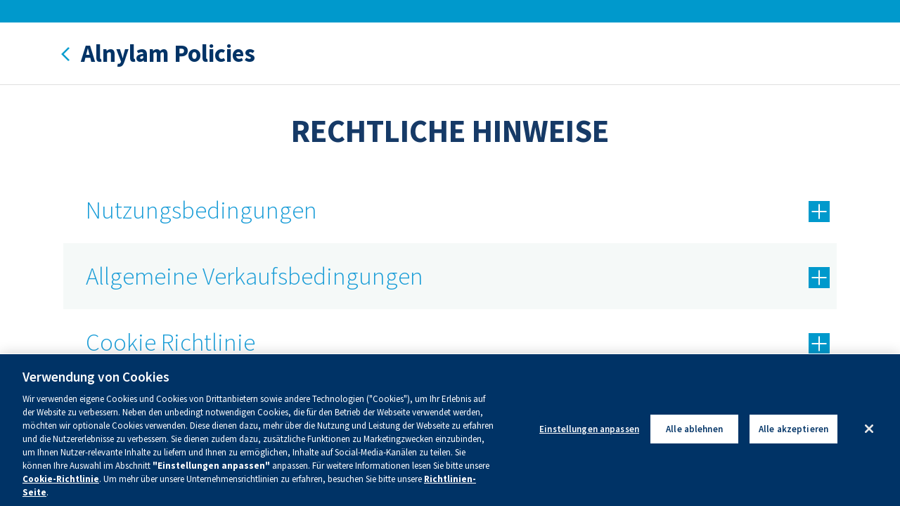

--- FILE ---
content_type: text/html; charset=UTF-8
request_url: https://alnylampolicies.com/de/legal
body_size: 19677
content:
<!DOCTYPE html>
<html lang="de" dir="ltr" prefix="content: http://purl.org/rss/1.0/modules/content/  dc: http://purl.org/dc/terms/  foaf: http://xmlns.com/foaf/0.1/  og: http://ogp.me/ns#  rdfs: http://www.w3.org/2000/01/rdf-schema#  schema: http://schema.org/  sioc: http://rdfs.org/sioc/ns#  sioct: http://rdfs.org/sioc/types#  skos: http://www.w3.org/2004/02/skos/core#  xsd: http://www.w3.org/2001/XMLSchema# ">
  <head>
    <meta charset="utf-8" /><script type="text/javascript">(window.NREUM||(NREUM={})).init={ajax:{deny_list:["bam.nr-data.net"]},feature_flags:["soft_nav"]};(window.NREUM||(NREUM={})).loader_config={licenseKey:"NRJS-278b7e02da8f6e96db4",applicationID:"590245905",browserID:"590257466"};;/*! For license information please see nr-loader-rum-1.306.0.min.js.LICENSE.txt */
(()=>{var e,t,r={122:(e,t,r)=>{"use strict";r.d(t,{a:()=>i});var n=r(944);function i(e,t){try{if(!e||"object"!=typeof e)return(0,n.R)(3);if(!t||"object"!=typeof t)return(0,n.R)(4);const r=Object.create(Object.getPrototypeOf(t),Object.getOwnPropertyDescriptors(t)),a=0===Object.keys(r).length?e:r;for(let o in a)if(void 0!==e[o])try{if(null===e[o]){r[o]=null;continue}Array.isArray(e[o])&&Array.isArray(t[o])?r[o]=Array.from(new Set([...e[o],...t[o]])):"object"==typeof e[o]&&"object"==typeof t[o]?r[o]=i(e[o],t[o]):r[o]=e[o]}catch(e){r[o]||(0,n.R)(1,e)}return r}catch(e){(0,n.R)(2,e)}}},154:(e,t,r)=>{"use strict";r.d(t,{OF:()=>c,RI:()=>i,WN:()=>u,bv:()=>a,eN:()=>l,gm:()=>o,mw:()=>s,sb:()=>d});var n=r(863);const i="undefined"!=typeof window&&!!window.document,a="undefined"!=typeof WorkerGlobalScope&&("undefined"!=typeof self&&self instanceof WorkerGlobalScope&&self.navigator instanceof WorkerNavigator||"undefined"!=typeof globalThis&&globalThis instanceof WorkerGlobalScope&&globalThis.navigator instanceof WorkerNavigator),o=i?window:"undefined"!=typeof WorkerGlobalScope&&("undefined"!=typeof self&&self instanceof WorkerGlobalScope&&self||"undefined"!=typeof globalThis&&globalThis instanceof WorkerGlobalScope&&globalThis),s=Boolean("hidden"===o?.document?.visibilityState),c=/iPad|iPhone|iPod/.test(o.navigator?.userAgent),d=c&&"undefined"==typeof SharedWorker,u=((()=>{const e=o.navigator?.userAgent?.match(/Firefox[/\s](\d+\.\d+)/);Array.isArray(e)&&e.length>=2&&e[1]})(),Date.now()-(0,n.t)()),l=()=>"undefined"!=typeof PerformanceNavigationTiming&&o?.performance?.getEntriesByType("navigation")?.[0]?.responseStart},163:(e,t,r)=>{"use strict";r.d(t,{j:()=>E});var n=r(384),i=r(741);var a=r(555);r(860).K7.genericEvents;const o="experimental.resources",s="register",c=e=>{if(!e||"string"!=typeof e)return!1;try{document.createDocumentFragment().querySelector(e)}catch{return!1}return!0};var d=r(614),u=r(944),l=r(122);const f="[data-nr-mask]",g=e=>(0,l.a)(e,(()=>{const e={feature_flags:[],experimental:{allow_registered_children:!1,resources:!1},mask_selector:"*",block_selector:"[data-nr-block]",mask_input_options:{color:!1,date:!1,"datetime-local":!1,email:!1,month:!1,number:!1,range:!1,search:!1,tel:!1,text:!1,time:!1,url:!1,week:!1,textarea:!1,select:!1,password:!0}};return{ajax:{deny_list:void 0,block_internal:!0,enabled:!0,autoStart:!0},api:{get allow_registered_children(){return e.feature_flags.includes(s)||e.experimental.allow_registered_children},set allow_registered_children(t){e.experimental.allow_registered_children=t},duplicate_registered_data:!1},browser_consent_mode:{enabled:!1},distributed_tracing:{enabled:void 0,exclude_newrelic_header:void 0,cors_use_newrelic_header:void 0,cors_use_tracecontext_headers:void 0,allowed_origins:void 0},get feature_flags(){return e.feature_flags},set feature_flags(t){e.feature_flags=t},generic_events:{enabled:!0,autoStart:!0},harvest:{interval:30},jserrors:{enabled:!0,autoStart:!0},logging:{enabled:!0,autoStart:!0},metrics:{enabled:!0,autoStart:!0},obfuscate:void 0,page_action:{enabled:!0},page_view_event:{enabled:!0,autoStart:!0},page_view_timing:{enabled:!0,autoStart:!0},performance:{capture_marks:!1,capture_measures:!1,capture_detail:!0,resources:{get enabled(){return e.feature_flags.includes(o)||e.experimental.resources},set enabled(t){e.experimental.resources=t},asset_types:[],first_party_domains:[],ignore_newrelic:!0}},privacy:{cookies_enabled:!0},proxy:{assets:void 0,beacon:void 0},session:{expiresMs:d.wk,inactiveMs:d.BB},session_replay:{autoStart:!0,enabled:!1,preload:!1,sampling_rate:10,error_sampling_rate:100,collect_fonts:!1,inline_images:!1,fix_stylesheets:!0,mask_all_inputs:!0,get mask_text_selector(){return e.mask_selector},set mask_text_selector(t){c(t)?e.mask_selector="".concat(t,",").concat(f):""===t||null===t?e.mask_selector=f:(0,u.R)(5,t)},get block_class(){return"nr-block"},get ignore_class(){return"nr-ignore"},get mask_text_class(){return"nr-mask"},get block_selector(){return e.block_selector},set block_selector(t){c(t)?e.block_selector+=",".concat(t):""!==t&&(0,u.R)(6,t)},get mask_input_options(){return e.mask_input_options},set mask_input_options(t){t&&"object"==typeof t?e.mask_input_options={...t,password:!0}:(0,u.R)(7,t)}},session_trace:{enabled:!0,autoStart:!0},soft_navigations:{enabled:!0,autoStart:!0},spa:{enabled:!0,autoStart:!0},ssl:void 0,user_actions:{enabled:!0,elementAttributes:["id","className","tagName","type"]}}})());var p=r(154),m=r(324);let h=0;const v={buildEnv:m.F3,distMethod:m.Xs,version:m.xv,originTime:p.WN},b={consented:!1},y={appMetadata:{},get consented(){return this.session?.state?.consent||b.consented},set consented(e){b.consented=e},customTransaction:void 0,denyList:void 0,disabled:!1,harvester:void 0,isolatedBacklog:!1,isRecording:!1,loaderType:void 0,maxBytes:3e4,obfuscator:void 0,onerror:void 0,ptid:void 0,releaseIds:{},session:void 0,timeKeeper:void 0,registeredEntities:[],jsAttributesMetadata:{bytes:0},get harvestCount(){return++h}},_=e=>{const t=(0,l.a)(e,y),r=Object.keys(v).reduce((e,t)=>(e[t]={value:v[t],writable:!1,configurable:!0,enumerable:!0},e),{});return Object.defineProperties(t,r)};var w=r(701);const x=e=>{const t=e.startsWith("http");e+="/",r.p=t?e:"https://"+e};var S=r(836),k=r(241);const R={accountID:void 0,trustKey:void 0,agentID:void 0,licenseKey:void 0,applicationID:void 0,xpid:void 0},A=e=>(0,l.a)(e,R),T=new Set;function E(e,t={},r,o){let{init:s,info:c,loader_config:d,runtime:u={},exposed:l=!0}=t;if(!c){const e=(0,n.pV)();s=e.init,c=e.info,d=e.loader_config}e.init=g(s||{}),e.loader_config=A(d||{}),c.jsAttributes??={},p.bv&&(c.jsAttributes.isWorker=!0),e.info=(0,a.D)(c);const f=e.init,m=[c.beacon,c.errorBeacon];T.has(e.agentIdentifier)||(f.proxy.assets&&(x(f.proxy.assets),m.push(f.proxy.assets)),f.proxy.beacon&&m.push(f.proxy.beacon),e.beacons=[...m],function(e){const t=(0,n.pV)();Object.getOwnPropertyNames(i.W.prototype).forEach(r=>{const n=i.W.prototype[r];if("function"!=typeof n||"constructor"===n)return;let a=t[r];e[r]&&!1!==e.exposed&&"micro-agent"!==e.runtime?.loaderType&&(t[r]=(...t)=>{const n=e[r](...t);return a?a(...t):n})})}(e),(0,n.US)("activatedFeatures",w.B),e.runSoftNavOverSpa&&=!0===f.soft_navigations.enabled&&f.feature_flags.includes("soft_nav")),u.denyList=[...f.ajax.deny_list||[],...f.ajax.block_internal?m:[]],u.ptid=e.agentIdentifier,u.loaderType=r,e.runtime=_(u),T.has(e.agentIdentifier)||(e.ee=S.ee.get(e.agentIdentifier),e.exposed=l,(0,k.W)({agentIdentifier:e.agentIdentifier,drained:!!w.B?.[e.agentIdentifier],type:"lifecycle",name:"initialize",feature:void 0,data:e.config})),T.add(e.agentIdentifier)}},234:(e,t,r)=>{"use strict";r.d(t,{W:()=>a});var n=r(836),i=r(687);class a{constructor(e,t){this.agentIdentifier=e,this.ee=n.ee.get(e),this.featureName=t,this.blocked=!1}deregisterDrain(){(0,i.x3)(this.agentIdentifier,this.featureName)}}},241:(e,t,r)=>{"use strict";r.d(t,{W:()=>a});var n=r(154);const i="newrelic";function a(e={}){try{n.gm.dispatchEvent(new CustomEvent(i,{detail:e}))}catch(e){}}},261:(e,t,r)=>{"use strict";r.d(t,{$9:()=>d,BL:()=>s,CH:()=>g,Dl:()=>_,Fw:()=>y,PA:()=>h,Pl:()=>n,Pv:()=>k,Tb:()=>l,U2:()=>a,V1:()=>S,Wb:()=>x,bt:()=>b,cD:()=>v,d3:()=>w,dT:()=>c,eY:()=>p,fF:()=>f,hG:()=>i,k6:()=>o,nb:()=>m,o5:()=>u});const n="api-",i="addPageAction",a="addToTrace",o="addRelease",s="finished",c="interaction",d="log",u="noticeError",l="pauseReplay",f="recordCustomEvent",g="recordReplay",p="register",m="setApplicationVersion",h="setCurrentRouteName",v="setCustomAttribute",b="setErrorHandler",y="setPageViewName",_="setUserId",w="start",x="wrapLogger",S="measure",k="consent"},289:(e,t,r)=>{"use strict";r.d(t,{GG:()=>o,Qr:()=>c,sB:()=>s});var n=r(878),i=r(389);function a(){return"undefined"==typeof document||"complete"===document.readyState}function o(e,t){if(a())return e();const r=(0,i.J)(e),o=setInterval(()=>{a()&&(clearInterval(o),r())},500);(0,n.sp)("load",r,t)}function s(e){if(a())return e();(0,n.DD)("DOMContentLoaded",e)}function c(e){if(a())return e();(0,n.sp)("popstate",e)}},324:(e,t,r)=>{"use strict";r.d(t,{F3:()=>i,Xs:()=>a,xv:()=>n});const n="1.306.0",i="PROD",a="CDN"},374:(e,t,r)=>{r.nc=(()=>{try{return document?.currentScript?.nonce}catch(e){}return""})()},384:(e,t,r)=>{"use strict";r.d(t,{NT:()=>o,US:()=>u,Zm:()=>s,bQ:()=>d,dV:()=>c,pV:()=>l});var n=r(154),i=r(863),a=r(910);const o={beacon:"bam.nr-data.net",errorBeacon:"bam.nr-data.net"};function s(){return n.gm.NREUM||(n.gm.NREUM={}),void 0===n.gm.newrelic&&(n.gm.newrelic=n.gm.NREUM),n.gm.NREUM}function c(){let e=s();return e.o||(e.o={ST:n.gm.setTimeout,SI:n.gm.setImmediate||n.gm.setInterval,CT:n.gm.clearTimeout,XHR:n.gm.XMLHttpRequest,REQ:n.gm.Request,EV:n.gm.Event,PR:n.gm.Promise,MO:n.gm.MutationObserver,FETCH:n.gm.fetch,WS:n.gm.WebSocket},(0,a.i)(...Object.values(e.o))),e}function d(e,t){let r=s();r.initializedAgents??={},t.initializedAt={ms:(0,i.t)(),date:new Date},r.initializedAgents[e]=t}function u(e,t){s()[e]=t}function l(){return function(){let e=s();const t=e.info||{};e.info={beacon:o.beacon,errorBeacon:o.errorBeacon,...t}}(),function(){let e=s();const t=e.init||{};e.init={...t}}(),c(),function(){let e=s();const t=e.loader_config||{};e.loader_config={...t}}(),s()}},389:(e,t,r)=>{"use strict";function n(e,t=500,r={}){const n=r?.leading||!1;let i;return(...r)=>{n&&void 0===i&&(e.apply(this,r),i=setTimeout(()=>{i=clearTimeout(i)},t)),n||(clearTimeout(i),i=setTimeout(()=>{e.apply(this,r)},t))}}function i(e){let t=!1;return(...r)=>{t||(t=!0,e.apply(this,r))}}r.d(t,{J:()=>i,s:()=>n})},555:(e,t,r)=>{"use strict";r.d(t,{D:()=>s,f:()=>o});var n=r(384),i=r(122);const a={beacon:n.NT.beacon,errorBeacon:n.NT.errorBeacon,licenseKey:void 0,applicationID:void 0,sa:void 0,queueTime:void 0,applicationTime:void 0,ttGuid:void 0,user:void 0,account:void 0,product:void 0,extra:void 0,jsAttributes:{},userAttributes:void 0,atts:void 0,transactionName:void 0,tNamePlain:void 0};function o(e){try{return!!e.licenseKey&&!!e.errorBeacon&&!!e.applicationID}catch(e){return!1}}const s=e=>(0,i.a)(e,a)},566:(e,t,r)=>{"use strict";r.d(t,{LA:()=>s,bz:()=>o});var n=r(154);const i="xxxxxxxx-xxxx-4xxx-yxxx-xxxxxxxxxxxx";function a(e,t){return e?15&e[t]:16*Math.random()|0}function o(){const e=n.gm?.crypto||n.gm?.msCrypto;let t,r=0;return e&&e.getRandomValues&&(t=e.getRandomValues(new Uint8Array(30))),i.split("").map(e=>"x"===e?a(t,r++).toString(16):"y"===e?(3&a()|8).toString(16):e).join("")}function s(e){const t=n.gm?.crypto||n.gm?.msCrypto;let r,i=0;t&&t.getRandomValues&&(r=t.getRandomValues(new Uint8Array(e)));const o=[];for(var s=0;s<e;s++)o.push(a(r,i++).toString(16));return o.join("")}},606:(e,t,r)=>{"use strict";r.d(t,{i:()=>a});var n=r(908);a.on=o;var i=a.handlers={};function a(e,t,r,a){o(a||n.d,i,e,t,r)}function o(e,t,r,i,a){a||(a="feature"),e||(e=n.d);var o=t[a]=t[a]||{};(o[r]=o[r]||[]).push([e,i])}},607:(e,t,r)=>{"use strict";r.d(t,{W:()=>n});const n=(0,r(566).bz)()},614:(e,t,r)=>{"use strict";r.d(t,{BB:()=>o,H3:()=>n,g:()=>d,iL:()=>c,tS:()=>s,uh:()=>i,wk:()=>a});const n="NRBA",i="SESSION",a=144e5,o=18e5,s={STARTED:"session-started",PAUSE:"session-pause",RESET:"session-reset",RESUME:"session-resume",UPDATE:"session-update"},c={SAME_TAB:"same-tab",CROSS_TAB:"cross-tab"},d={OFF:0,FULL:1,ERROR:2}},630:(e,t,r)=>{"use strict";r.d(t,{T:()=>n});const n=r(860).K7.pageViewEvent},646:(e,t,r)=>{"use strict";r.d(t,{y:()=>n});class n{constructor(e){this.contextId=e}}},687:(e,t,r)=>{"use strict";r.d(t,{Ak:()=>d,Ze:()=>f,x3:()=>u});var n=r(241),i=r(836),a=r(606),o=r(860),s=r(646);const c={};function d(e,t){const r={staged:!1,priority:o.P3[t]||0};l(e),c[e].get(t)||c[e].set(t,r)}function u(e,t){e&&c[e]&&(c[e].get(t)&&c[e].delete(t),p(e,t,!1),c[e].size&&g(e))}function l(e){if(!e)throw new Error("agentIdentifier required");c[e]||(c[e]=new Map)}function f(e="",t="feature",r=!1){if(l(e),!e||!c[e].get(t)||r)return p(e,t);c[e].get(t).staged=!0,g(e)}function g(e){const t=Array.from(c[e]);t.every(([e,t])=>t.staged)&&(t.sort((e,t)=>e[1].priority-t[1].priority),t.forEach(([t])=>{c[e].delete(t),p(e,t)}))}function p(e,t,r=!0){const o=e?i.ee.get(e):i.ee,c=a.i.handlers;if(!o.aborted&&o.backlog&&c){if((0,n.W)({agentIdentifier:e,type:"lifecycle",name:"drain",feature:t}),r){const e=o.backlog[t],r=c[t];if(r){for(let t=0;e&&t<e.length;++t)m(e[t],r);Object.entries(r).forEach(([e,t])=>{Object.values(t||{}).forEach(t=>{t[0]?.on&&t[0]?.context()instanceof s.y&&t[0].on(e,t[1])})})}}o.isolatedBacklog||delete c[t],o.backlog[t]=null,o.emit("drain-"+t,[])}}function m(e,t){var r=e[1];Object.values(t[r]||{}).forEach(t=>{var r=e[0];if(t[0]===r){var n=t[1],i=e[3],a=e[2];n.apply(i,a)}})}},699:(e,t,r)=>{"use strict";r.d(t,{It:()=>a,KC:()=>s,No:()=>i,qh:()=>o});var n=r(860);const i=16e3,a=1e6,o="SESSION_ERROR",s={[n.K7.logging]:!0,[n.K7.genericEvents]:!1,[n.K7.jserrors]:!1,[n.K7.ajax]:!1}},701:(e,t,r)=>{"use strict";r.d(t,{B:()=>a,t:()=>o});var n=r(241);const i=new Set,a={};function o(e,t){const r=t.agentIdentifier;a[r]??={},e&&"object"==typeof e&&(i.has(r)||(t.ee.emit("rumresp",[e]),a[r]=e,i.add(r),(0,n.W)({agentIdentifier:r,loaded:!0,drained:!0,type:"lifecycle",name:"load",feature:void 0,data:e})))}},741:(e,t,r)=>{"use strict";r.d(t,{W:()=>a});var n=r(944),i=r(261);class a{#e(e,...t){if(this[e]!==a.prototype[e])return this[e](...t);(0,n.R)(35,e)}addPageAction(e,t){return this.#e(i.hG,e,t)}register(e){return this.#e(i.eY,e)}recordCustomEvent(e,t){return this.#e(i.fF,e,t)}setPageViewName(e,t){return this.#e(i.Fw,e,t)}setCustomAttribute(e,t,r){return this.#e(i.cD,e,t,r)}noticeError(e,t){return this.#e(i.o5,e,t)}setUserId(e){return this.#e(i.Dl,e)}setApplicationVersion(e){return this.#e(i.nb,e)}setErrorHandler(e){return this.#e(i.bt,e)}addRelease(e,t){return this.#e(i.k6,e,t)}log(e,t){return this.#e(i.$9,e,t)}start(){return this.#e(i.d3)}finished(e){return this.#e(i.BL,e)}recordReplay(){return this.#e(i.CH)}pauseReplay(){return this.#e(i.Tb)}addToTrace(e){return this.#e(i.U2,e)}setCurrentRouteName(e){return this.#e(i.PA,e)}interaction(e){return this.#e(i.dT,e)}wrapLogger(e,t,r){return this.#e(i.Wb,e,t,r)}measure(e,t){return this.#e(i.V1,e,t)}consent(e){return this.#e(i.Pv,e)}}},782:(e,t,r)=>{"use strict";r.d(t,{T:()=>n});const n=r(860).K7.pageViewTiming},836:(e,t,r)=>{"use strict";r.d(t,{P:()=>s,ee:()=>c});var n=r(384),i=r(990),a=r(646),o=r(607);const s="nr@context:".concat(o.W),c=function e(t,r){var n={},o={},u={},l=!1;try{l=16===r.length&&d.initializedAgents?.[r]?.runtime.isolatedBacklog}catch(e){}var f={on:p,addEventListener:p,removeEventListener:function(e,t){var r=n[e];if(!r)return;for(var i=0;i<r.length;i++)r[i]===t&&r.splice(i,1)},emit:function(e,r,n,i,a){!1!==a&&(a=!0);if(c.aborted&&!i)return;t&&a&&t.emit(e,r,n);var s=g(n);m(e).forEach(e=>{e.apply(s,r)});var d=v()[o[e]];d&&d.push([f,e,r,s]);return s},get:h,listeners:m,context:g,buffer:function(e,t){const r=v();if(t=t||"feature",f.aborted)return;Object.entries(e||{}).forEach(([e,n])=>{o[n]=t,t in r||(r[t]=[])})},abort:function(){f._aborted=!0,Object.keys(f.backlog).forEach(e=>{delete f.backlog[e]})},isBuffering:function(e){return!!v()[o[e]]},debugId:r,backlog:l?{}:t&&"object"==typeof t.backlog?t.backlog:{},isolatedBacklog:l};return Object.defineProperty(f,"aborted",{get:()=>{let e=f._aborted||!1;return e||(t&&(e=t.aborted),e)}}),f;function g(e){return e&&e instanceof a.y?e:e?(0,i.I)(e,s,()=>new a.y(s)):new a.y(s)}function p(e,t){n[e]=m(e).concat(t)}function m(e){return n[e]||[]}function h(t){return u[t]=u[t]||e(f,t)}function v(){return f.backlog}}(void 0,"globalEE"),d=(0,n.Zm)();d.ee||(d.ee=c)},843:(e,t,r)=>{"use strict";r.d(t,{G:()=>a,u:()=>i});var n=r(878);function i(e,t=!1,r,i){(0,n.DD)("visibilitychange",function(){if(t)return void("hidden"===document.visibilityState&&e());e(document.visibilityState)},r,i)}function a(e,t,r){(0,n.sp)("pagehide",e,t,r)}},860:(e,t,r)=>{"use strict";r.d(t,{$J:()=>u,K7:()=>c,P3:()=>d,XX:()=>i,Yy:()=>s,df:()=>a,qY:()=>n,v4:()=>o});const n="events",i="jserrors",a="browser/blobs",o="rum",s="browser/logs",c={ajax:"ajax",genericEvents:"generic_events",jserrors:i,logging:"logging",metrics:"metrics",pageAction:"page_action",pageViewEvent:"page_view_event",pageViewTiming:"page_view_timing",sessionReplay:"session_replay",sessionTrace:"session_trace",softNav:"soft_navigations",spa:"spa"},d={[c.pageViewEvent]:1,[c.pageViewTiming]:2,[c.metrics]:3,[c.jserrors]:4,[c.spa]:5,[c.ajax]:6,[c.sessionTrace]:7,[c.softNav]:8,[c.sessionReplay]:9,[c.logging]:10,[c.genericEvents]:11},u={[c.pageViewEvent]:o,[c.pageViewTiming]:n,[c.ajax]:n,[c.spa]:n,[c.softNav]:n,[c.metrics]:i,[c.jserrors]:i,[c.sessionTrace]:a,[c.sessionReplay]:a,[c.logging]:s,[c.genericEvents]:"ins"}},863:(e,t,r)=>{"use strict";function n(){return Math.floor(performance.now())}r.d(t,{t:()=>n})},878:(e,t,r)=>{"use strict";function n(e,t){return{capture:e,passive:!1,signal:t}}function i(e,t,r=!1,i){window.addEventListener(e,t,n(r,i))}function a(e,t,r=!1,i){document.addEventListener(e,t,n(r,i))}r.d(t,{DD:()=>a,jT:()=>n,sp:()=>i})},908:(e,t,r)=>{"use strict";r.d(t,{d:()=>n,p:()=>i});var n=r(836).ee.get("handle");function i(e,t,r,i,a){a?(a.buffer([e],i),a.emit(e,t,r)):(n.buffer([e],i),n.emit(e,t,r))}},910:(e,t,r)=>{"use strict";r.d(t,{i:()=>a});var n=r(944);const i=new Map;function a(...e){return e.every(e=>{if(i.has(e))return i.get(e);const t="function"==typeof e?e.toString():"",r=t.includes("[native code]"),a=t.includes("nrWrapper");return r||a||(0,n.R)(64,e?.name||t),i.set(e,r),r})}},944:(e,t,r)=>{"use strict";r.d(t,{R:()=>i});var n=r(241);function i(e,t){"function"==typeof console.debug&&(console.debug("New Relic Warning: https://github.com/newrelic/newrelic-browser-agent/blob/main/docs/warning-codes.md#".concat(e),t),(0,n.W)({agentIdentifier:null,drained:null,type:"data",name:"warn",feature:"warn",data:{code:e,secondary:t}}))}},969:(e,t,r)=>{"use strict";r.d(t,{TZ:()=>n,XG:()=>s,rs:()=>i,xV:()=>o,z_:()=>a});const n=r(860).K7.metrics,i="sm",a="cm",o="storeSupportabilityMetrics",s="storeEventMetrics"},990:(e,t,r)=>{"use strict";r.d(t,{I:()=>i});var n=Object.prototype.hasOwnProperty;function i(e,t,r){if(n.call(e,t))return e[t];var i=r();if(Object.defineProperty&&Object.keys)try{return Object.defineProperty(e,t,{value:i,writable:!0,enumerable:!1}),i}catch(e){}return e[t]=i,i}}},n={};function i(e){var t=n[e];if(void 0!==t)return t.exports;var a=n[e]={exports:{}};return r[e](a,a.exports,i),a.exports}i.m=r,i.d=(e,t)=>{for(var r in t)i.o(t,r)&&!i.o(e,r)&&Object.defineProperty(e,r,{enumerable:!0,get:t[r]})},i.f={},i.e=e=>Promise.all(Object.keys(i.f).reduce((t,r)=>(i.f[r](e,t),t),[])),i.u=e=>"nr-rum-1.306.0.min.js",i.o=(e,t)=>Object.prototype.hasOwnProperty.call(e,t),e={},t="NRBA-1.306.0.PROD:",i.l=(r,n,a,o)=>{if(e[r])e[r].push(n);else{var s,c;if(void 0!==a)for(var d=document.getElementsByTagName("script"),u=0;u<d.length;u++){var l=d[u];if(l.getAttribute("src")==r||l.getAttribute("data-webpack")==t+a){s=l;break}}if(!s){c=!0;var f={296:"sha512-XHJAyYwsxAD4jnOFenBf2aq49/pv28jKOJKs7YGQhagYYI2Zk8nHflZPdd7WiilkmEkgIZQEFX4f1AJMoyzKwA=="};(s=document.createElement("script")).charset="utf-8",i.nc&&s.setAttribute("nonce",i.nc),s.setAttribute("data-webpack",t+a),s.src=r,0!==s.src.indexOf(window.location.origin+"/")&&(s.crossOrigin="anonymous"),f[o]&&(s.integrity=f[o])}e[r]=[n];var g=(t,n)=>{s.onerror=s.onload=null,clearTimeout(p);var i=e[r];if(delete e[r],s.parentNode&&s.parentNode.removeChild(s),i&&i.forEach(e=>e(n)),t)return t(n)},p=setTimeout(g.bind(null,void 0,{type:"timeout",target:s}),12e4);s.onerror=g.bind(null,s.onerror),s.onload=g.bind(null,s.onload),c&&document.head.appendChild(s)}},i.r=e=>{"undefined"!=typeof Symbol&&Symbol.toStringTag&&Object.defineProperty(e,Symbol.toStringTag,{value:"Module"}),Object.defineProperty(e,"__esModule",{value:!0})},i.p="https://js-agent.newrelic.com/",(()=>{var e={374:0,840:0};i.f.j=(t,r)=>{var n=i.o(e,t)?e[t]:void 0;if(0!==n)if(n)r.push(n[2]);else{var a=new Promise((r,i)=>n=e[t]=[r,i]);r.push(n[2]=a);var o=i.p+i.u(t),s=new Error;i.l(o,r=>{if(i.o(e,t)&&(0!==(n=e[t])&&(e[t]=void 0),n)){var a=r&&("load"===r.type?"missing":r.type),o=r&&r.target&&r.target.src;s.message="Loading chunk "+t+" failed: ("+a+": "+o+")",s.name="ChunkLoadError",s.type=a,s.request=o,n[1](s)}},"chunk-"+t,t)}};var t=(t,r)=>{var n,a,[o,s,c]=r,d=0;if(o.some(t=>0!==e[t])){for(n in s)i.o(s,n)&&(i.m[n]=s[n]);if(c)c(i)}for(t&&t(r);d<o.length;d++)a=o[d],i.o(e,a)&&e[a]&&e[a][0](),e[a]=0},r=self["webpackChunk:NRBA-1.306.0.PROD"]=self["webpackChunk:NRBA-1.306.0.PROD"]||[];r.forEach(t.bind(null,0)),r.push=t.bind(null,r.push.bind(r))})(),(()=>{"use strict";i(374);var e=i(566),t=i(741);class r extends t.W{agentIdentifier=(0,e.LA)(16)}var n=i(860);const a=Object.values(n.K7);var o=i(163);var s=i(908),c=i(863),d=i(261),u=i(241),l=i(944),f=i(701),g=i(969);function p(e,t,i,a){const o=a||i;!o||o[e]&&o[e]!==r.prototype[e]||(o[e]=function(){(0,s.p)(g.xV,["API/"+e+"/called"],void 0,n.K7.metrics,i.ee),(0,u.W)({agentIdentifier:i.agentIdentifier,drained:!!f.B?.[i.agentIdentifier],type:"data",name:"api",feature:d.Pl+e,data:{}});try{return t.apply(this,arguments)}catch(e){(0,l.R)(23,e)}})}function m(e,t,r,n,i){const a=e.info;null===r?delete a.jsAttributes[t]:a.jsAttributes[t]=r,(i||null===r)&&(0,s.p)(d.Pl+n,[(0,c.t)(),t,r],void 0,"session",e.ee)}var h=i(687),v=i(234),b=i(289),y=i(154),_=i(384);const w=e=>y.RI&&!0===e?.privacy.cookies_enabled;function x(e){return!!(0,_.dV)().o.MO&&w(e)&&!0===e?.session_trace.enabled}var S=i(389),k=i(699);class R extends v.W{constructor(e,t){super(e.agentIdentifier,t),this.agentRef=e,this.abortHandler=void 0,this.featAggregate=void 0,this.loadedSuccessfully=void 0,this.onAggregateImported=new Promise(e=>{this.loadedSuccessfully=e}),this.deferred=Promise.resolve(),!1===e.init[this.featureName].autoStart?this.deferred=new Promise((t,r)=>{this.ee.on("manual-start-all",(0,S.J)(()=>{(0,h.Ak)(e.agentIdentifier,this.featureName),t()}))}):(0,h.Ak)(e.agentIdentifier,t)}importAggregator(e,t,r={}){if(this.featAggregate)return;const n=async()=>{let n;await this.deferred;try{if(w(e.init)){const{setupAgentSession:t}=await i.e(296).then(i.bind(i,305));n=t(e)}}catch(e){(0,l.R)(20,e),this.ee.emit("internal-error",[e]),(0,s.p)(k.qh,[e],void 0,this.featureName,this.ee)}try{if(!this.#t(this.featureName,n,e.init))return(0,h.Ze)(this.agentIdentifier,this.featureName),void this.loadedSuccessfully(!1);const{Aggregate:i}=await t();this.featAggregate=new i(e,r),e.runtime.harvester.initializedAggregates.push(this.featAggregate),this.loadedSuccessfully(!0)}catch(e){(0,l.R)(34,e),this.abortHandler?.(),(0,h.Ze)(this.agentIdentifier,this.featureName,!0),this.loadedSuccessfully(!1),this.ee&&this.ee.abort()}};y.RI?(0,b.GG)(()=>n(),!0):n()}#t(e,t,r){if(this.blocked)return!1;switch(e){case n.K7.sessionReplay:return x(r)&&!!t;case n.K7.sessionTrace:return!!t;default:return!0}}}var A=i(630),T=i(614);class E extends R{static featureName=A.T;constructor(e){var t;super(e,A.T),this.setupInspectionEvents(e.agentIdentifier),t=e,p(d.Fw,function(e,r){"string"==typeof e&&("/"!==e.charAt(0)&&(e="/"+e),t.runtime.customTransaction=(r||"http://custom.transaction")+e,(0,s.p)(d.Pl+d.Fw,[(0,c.t)()],void 0,void 0,t.ee))},t),this.importAggregator(e,()=>i.e(296).then(i.bind(i,943)))}setupInspectionEvents(e){const t=(t,r)=>{t&&(0,u.W)({agentIdentifier:e,timeStamp:t.timeStamp,loaded:"complete"===t.target.readyState,type:"window",name:r,data:t.target.location+""})};(0,b.sB)(e=>{t(e,"DOMContentLoaded")}),(0,b.GG)(e=>{t(e,"load")}),(0,b.Qr)(e=>{t(e,"navigate")}),this.ee.on(T.tS.UPDATE,(t,r)=>{(0,u.W)({agentIdentifier:e,type:"lifecycle",name:"session",data:r})})}}var N=i(843),I=i(782);class j extends R{static featureName=I.T;constructor(e){super(e,I.T),y.RI&&((0,N.u)(()=>(0,s.p)("docHidden",[(0,c.t)()],void 0,I.T,this.ee),!0),(0,N.G)(()=>(0,s.p)("winPagehide",[(0,c.t)()],void 0,I.T,this.ee)),this.importAggregator(e,()=>i.e(296).then(i.bind(i,117))))}}class P extends R{static featureName=g.TZ;constructor(e){super(e,g.TZ),y.RI&&document.addEventListener("securitypolicyviolation",e=>{(0,s.p)(g.xV,["Generic/CSPViolation/Detected"],void 0,this.featureName,this.ee)}),this.importAggregator(e,()=>i.e(296).then(i.bind(i,623)))}}new class extends r{constructor(e){var t;(super(),y.gm)?(this.features={},(0,_.bQ)(this.agentIdentifier,this),this.desiredFeatures=new Set(e.features||[]),this.desiredFeatures.add(E),this.runSoftNavOverSpa=[...this.desiredFeatures].some(e=>e.featureName===n.K7.softNav),(0,o.j)(this,e,e.loaderType||"agent"),t=this,p(d.cD,function(e,r,n=!1){if("string"==typeof e){if(["string","number","boolean"].includes(typeof r)||null===r)return m(t,e,r,d.cD,n);(0,l.R)(40,typeof r)}else(0,l.R)(39,typeof e)},t),function(e){p(d.Dl,function(t){if("string"==typeof t||null===t)return m(e,"enduser.id",t,d.Dl,!0);(0,l.R)(41,typeof t)},e)}(this),function(e){p(d.nb,function(t){if("string"==typeof t||null===t)return m(e,"application.version",t,d.nb,!1);(0,l.R)(42,typeof t)},e)}(this),function(e){p(d.d3,function(){e.ee.emit("manual-start-all")},e)}(this),function(e){p(d.Pv,function(t=!0){if("boolean"==typeof t){if((0,s.p)(d.Pl+d.Pv,[t],void 0,"session",e.ee),e.runtime.consented=t,t){const t=e.features.page_view_event;t.onAggregateImported.then(e=>{const r=t.featAggregate;e&&!r.sentRum&&r.sendRum()})}}else(0,l.R)(65,typeof t)},e)}(this),this.run()):(0,l.R)(21)}get config(){return{info:this.info,init:this.init,loader_config:this.loader_config,runtime:this.runtime}}get api(){return this}run(){try{const e=function(e){const t={};return a.forEach(r=>{t[r]=!!e[r]?.enabled}),t}(this.init),t=[...this.desiredFeatures];t.sort((e,t)=>n.P3[e.featureName]-n.P3[t.featureName]),t.forEach(t=>{if(!e[t.featureName]&&t.featureName!==n.K7.pageViewEvent)return;if(this.runSoftNavOverSpa&&t.featureName===n.K7.spa)return;if(!this.runSoftNavOverSpa&&t.featureName===n.K7.softNav)return;const r=function(e){switch(e){case n.K7.ajax:return[n.K7.jserrors];case n.K7.sessionTrace:return[n.K7.ajax,n.K7.pageViewEvent];case n.K7.sessionReplay:return[n.K7.sessionTrace];case n.K7.pageViewTiming:return[n.K7.pageViewEvent];default:return[]}}(t.featureName).filter(e=>!(e in this.features));r.length>0&&(0,l.R)(36,{targetFeature:t.featureName,missingDependencies:r}),this.features[t.featureName]=new t(this)})}catch(e){(0,l.R)(22,e);for(const e in this.features)this.features[e].abortHandler?.();const t=(0,_.Zm)();delete t.initializedAgents[this.agentIdentifier]?.features,delete this.sharedAggregator;return t.ee.get(this.agentIdentifier).abort(),!1}}}({features:[E,j,P],loaderType:"lite"})})()})();</script>
<meta name="Generator" content="Drupal 9 (https://www.drupal.org)" />
<meta name="MobileOptimized" content="width" />
<meta name="HandheldFriendly" content="true" />
<meta name="viewport" content="width=device-width, initial-scale=1.0" />
<link rel="icon" href="/themes/themes/Custom/alnylampolicies/favicon.ico" type="image/vnd.microsoft.icon" />
<link rel="alternate" hreflang="en" href="https://alnylampolicies.com/legal" />
<link rel="alternate" hreflang="es" href="https://alnylampolicies.com/es/legal" />
<link rel="alternate" hreflang="da" href="https://alnylampolicies.com/da/legal" />
<link rel="alternate" hreflang="nl-be" href="https://alnylampolicies.com/nl-be/legal" />
<link rel="alternate" hreflang="fr-be" href="https://alnylampolicies.com/fr-be/legal" />
<link rel="alternate" hreflang="de" href="https://alnylampolicies.com/de/legal" />
<link rel="alternate" hreflang="de-at" href="https://alnylampolicies.com/de-at/legal" />
<link rel="alternate" hreflang="pt-br" href="https://alnylampolicies.com/pt-br/legal" />
<link rel="alternate" hreflang="en-ca" href="https://alnylampolicies.com/en-ca/legal" />
<link rel="alternate" hreflang="fr-ca" href="https://alnylampolicies.com/fr-ca/legal" />
<link rel="alternate" hreflang="fr" href="https://alnylampolicies.com/fr/legal" />
<link rel="alternate" hreflang="it" href="https://alnylampolicies.com/it/legal" />
<link rel="alternate" hreflang="ja" href="https://alnylampolicies.com/ja/legal" />
<link rel="alternate" hreflang="fr-lu" href="https://alnylampolicies.com/fr-lu/legal" />
<link rel="alternate" hreflang="de-lu" href="https://alnylampolicies.com/de-lu/legal" />
<link rel="alternate" hreflang="nl" href="https://alnylampolicies.com/nl/legal" />
<link rel="alternate" hreflang="pt-pt" href="https://alnylampolicies.com/pt-pt/legal" />
<link rel="alternate" hreflang="sv" href="https://alnylampolicies.com/sv/legal" />
<link rel="alternate" hreflang="fr-ch" href="https://alnylampolicies.com/fr-ch/legal" />
<link rel="alternate" hreflang="de-ch" href="https://alnylampolicies.com/de-ch/legal" />
<link rel="alternate" hreflang="en-gb" href="https://alnylampolicies.com/en-gb/legal" />
<link rel="alternate" hreflang="it-ch" href="https://alnylampolicies.com/it-ch/legal" />
<link rel="alternate" hreflang="zh-tw" href="https://alnylampolicies.com/zh-tw/legal" />
<link rel="alternate" hreflang="ro" href="https://alnylampolicies.com/ro/legal" />
<link rel="canonical" href="https://alnylampolicies.com/de/legal" />
<link rel="shortlink" href="https://alnylampolicies.com/de/node/9" />
<script src="/sites/default/files/google_tag/policies_gtm/google_tag.script.js?t72hgb" defer></script>

    <title>Legal Notice - German | Alnylam Policies</title>
    <meta name="viewport" content="width=device-width,initial-scale=1.0,maximum-scale=1.0,user-scalable=no"/>
    <link href="https://fonts.googleapis.com/css?family=Source+Sans+Pro:200,200i,300,300i,400,400i,600,600i,700,700i,900,900i" rel="stylesheet">
    <link rel="stylesheet" media="all" href="/modules/composer/ckeditor_accordion/css/ckeditor-accordion.css?t72hgb" />
<link rel="stylesheet" media="all" href="/core/modules/layout_discovery/layouts/onecol/onecol.css?t72hgb" />
<link rel="stylesheet" media="all" href="/core/themes/stable/css/core/assets/vendor/normalize-css/normalize.css?t72hgb" />
<link rel="stylesheet" media="all" href="/core/themes/stable/css/core/normalize-fixes.css?t72hgb" />
<link rel="stylesheet" media="all" href="/core/themes/classy/css/components/messages.css?t72hgb" />
<link rel="stylesheet" media="all" href="/core/themes/classy/css/components/node.css?t72hgb" />
<link rel="stylesheet" media="all" href="/themes/themes/Custom/alnylampolicies/css/style.css?t72hgb" />
<link rel="stylesheet" media="all" href="/themes/themes/Custom/alnylampolicies/css/modals.css?t72hgb" />

    
  </head>

  <body class="legal-notice-page">
        <a href="#main-content" class="visually-hidden focusable">
      Direkt zum Inhalt
    </a>

    <noscript aria-hidden="true"><iframe src="https://www.googletagmanager.com/ns.html?id=GTM-WW3MBRD" height="0" width="0" style="display:none;visibility:hidden"></iframe></noscript>
      <div class="dialog-off-canvas-main-canvas" data-off-canvas-main-canvas>
    <header class="blue">
  <div class="wrapper">
    &nbsp;
  </div>
</header>
<div id="main">
  <div class="border-bottom">
    <div class="wrapper">
        <div class="region region-header">
    <div id="block-alnylampolicies-branding" class="block block-system block-system-branding-block">
  
    
          <div class="site-name">
      <a href="/de" rel="home">Alnylam Policies</a>
    </div>
    </div>

  </div>

    </div>
  </div>

  
  <div class="wrapper">
      <div class="region region-content">
    <div data-drupal-messages-fallback class="hidden"></div>
<div id="block-alnylampolicies-content" class="block block-system block-system-main-block">
  
    
      
<article data-history-node-id="9" role="article" about="/de/legal" typeof="schema:WebPage" class="node node--type-page node--view-mode-full">

  
      <span property="schema:name" content="Legal Notice - German" class="rdf-meta hidden"></span>


  
  <div class="node__content">
      <div class="layout layout--onecol">
    <div  class="layout__region layout__region--content">
      
            <div property="schema:text" class="clearfix text-formatted field field--name-body field--type-text-with-summary field--label-hidden field__item"><div class="policy-page">
<h2>RECHTLICHE HINWEISE</h2>

<dl class="ckeditor-accordion">
	<dt>Nutzungsbedingungen</dt>
	<dd>
	<p class="subtitle">Tag des Inkrafttretens: 2. Oktober 2020</p>

	<p>Lesen Sie diese Nutzungsbedingungen bitte sorgfältig durch, bevor Sie diese Website nutzen.</p>

	<p>Der zugriff auf und die verwendung dieser website unterliegen diesen nutzungsbedingungen, unserer datenschutzerklärung sowie allen geltenden gesetzen und bestimmungen. Lesen sie diese nutzungsbedingungen bitte sorgfältig durch. Seit ihrem letzten besuch auf dieser website kann es änderungen der nutzungsbedingungen gegeben haben. durch ihre nutzung dieser website geben sie ihre zustimmung zu diesen nutzungsbedingungen. Wenn sie diesen nutzungsbedingungen nicht zustimmen, dürfen sie diese website nicht benutzen.</p>

	<h5>Rechte an geistigem Eigentum</h5>

	<p>Diese Website und die darin enthaltenen Informationen, einschließlich unter anderem sämtlicher Texte, sämtlicher Grafiken, Fotos, Logos, Marken, Firmen- und Produktnamen, Klänge, Artwork und Computercodes (gemeinsam als „Inhalt“ bezeichnet), die markenrechtlich, urheberrechtlich und/oder durch sonstige Schutzrechte geschützt sind, sind das Eigentum von Alnylam Pharmaceuticals, Inc. („Alnylam“), seiner Konzerngesellschaften und der Lizenzgeber.</p>

	<p>Alle auf der Website angezeigten Marken, Dienstleistungsmarken und Logos im Zusammenhang mit Alnylam sind entweder eingetragene oder nicht eingetragene Marken oder Markennamen von Alnylam und/oder seinen Konzerngesellschaften (gemeinsam als „Alnylam-Marken“ bezeichnet). Sämtliche aus der Verwendung der Alnylam-Marken generierten Geschäftswerte dienen ausschließlich dem Nutzen von Alnylam und/oder gegebenenfalls seiner Konzerngesellschaften. Nichts in diesen Nutzungsbedingungen ist dahingehend auszulegen, dass ohne schriftliche Genehmigung von uns eine Lizenz oder ein Nutzungsrecht für eine auf der Website angezeigte Alnylam-Marke und/oder für sonstige Inhalte erteilt wird.</p>

	<h5>Verwendung der Alnylam-Website und ihres Inhalts</h5>

	<p>Der Inhalt auf dieser Website wird von Alnylam ausschließlich für Informationszwecke bereitgestellt. Es ist nicht gestattet, den Inhalt im Ganzen oder einzelne Teile davon herunterzuladen, zu vervielfältigen und/oder zu verbreiten. Der Inhalt darf nur unter folgenden Bedingungen heruntergeladen, angeschaut, abgespielt, kopiert und gedruckt werden:</p>

	<ol>
		<li>der Inhalt darf ausschließlich für nicht-kommerzielle, private Informationszwecke verwendet werden;</li>
		<li>sämtliche Urheberrechts-, Markenrechts- und sonstigen eigentumsrechtlichen Hinweise oder identifizierenden Informationen müssen auf allen Kopien erscheinen, einschließlich unter anderem der Urheberrechtshinweis auf der Seite unten;</li>
		<li>der Inhalt darf auf keine Weise verändert oder abgeändert werden, und</li>
		<li>keine Grafik darf ohne dazu gehörigen Text verwendet werden.</li>
	</ol>

	<p>Anfragen zur Genehmigung auf Verwendung des Inhalts für andere als die oben genannten Zwecke sind an <a href="mailto:media@alnylam.com">media@alnylam.com</a> zu richten. Sämtliche nicht ausdrücklich gewährten Rechte bleiben vorbehalten. Beachten Sie bitte, dass Alnylam seine geistigen Eigentumsrechte mit allen zur</p>

	<p>Verfügung stehenden rechtlichen Mitteln ausschöpft. Bestimmte Produkt-, Dienstleistungs- oder Firmenbezeichnungen, die sich nicht auf Alnylam beziehen, dürfen auf der Website ausschließlich für Identifizierungszwecke genannt werden. Setzen Sie sich bitte mit den entsprechenden Unternehmen in Verbindung, um umfassende Informationen bezüglich dieser Bezeichnungen und ihres Registrierstatus zu erhalten. Nichts auf dieser Website ist dahingehend auszulegen, weder stillschweigend noch durch Rechtsverwirkung oder anderweitig, dass eine Lizenz oder ein Nutzungsrecht für diese Website oder einen Inhalt auf dieser Website durch die Verwendung von Framing oder anderweitig erteilt wird, ausgenommen: (a) mit ausdrücklicher Genehmigung in diesen Nutzungsbedingungen oder (b) mit vorheriger schriftlicher Genehmigung durch Alnylam oder eine Drittpartei, die Eigentümer der Marke oder des Urheberrechts von auf dieser Website angezeigtem Material ist.</p>

	<p>Alnylam trifft zwar angemessene Maßnahmen, um den Inhalt auf dieser Website aktuell zu halten, gibt aber keine Garantien oder Zusicherungen bezüglich der Richtigkeit, Vollständigkeit oder Aktualität des Inhalts. Alnylam kann ferner nicht garantieren, dass der Inhalt dieser Website frei von technischen Fehlern oder unbefugten Manipulationen ist. Änderungen des Inhalts dieser Website bleiben vorbehalten. Alnylam kann den Inhalt dieser Website jederzeit ändern oder löschen. Alnylam kann diese Website jederzeit und aus jedem Grund ohne Ankündigung oder Kosten oder Verpflichtungen einer Person gegenüber ändern, aussetzen oder einstellen. Die Website kann aufgrund von Wartungsarbeiten oder Fehlern von Computerausrüstung oder aus anderen Gründen nicht erreichbar sein.</p>

	<h5>Medizinische Informationen/Erkrankungen</h5>

	<p>Jegliche inhalte, die auf unserer website zu erkrankungen und deren behandlung veröffentlicht werden, sind allgemeiner art und dienen ausschliesslich bildenden und allgemeinen informativen zwecken. Wenn sie an einer erkrankung leiden, die möglicherweise eine behandlung erfordert, oder wenn sie spezifische medizinische fragen haben, wenden sie sich bitte unverzüglich an ihren arzt. Nichts auf dieser website sollte als ersatz für eine professionelle medizinische beratung angesehen werden. Wir bieten über diese website keine medizinische diagnose oder behandlung an und die informationen auf dieser website dürfen nicht als medizinische beratung oder anstelle irgendeiner medizinischen behandlung angewendet werden. nur ihr arzt kann bestimmen, ob eine bestimmte medizinische behandlung für sie geeignet ist. holen sie immer den rat ihres arztes ein, bevor sie mit einer neuen behandlung beginnen oder wenn sie fragen zu einer erkrankung haben.</p>

	<h5>Zu Ihrem Datenschutz</h5>

	<p>Einige Seiten dieser Website verwenden in regelmäßigen Abständen „Cookies“. Hierbei handelt es sich um kleine Dateien, die die Website zu Identifikationszwecken auf Ihrer Festplatte ablegt. Diese Dateien werden für die Registrierung der Website und die Personalisierung Ihres nächsten Besuchs auf unserer Website verwendet.</p>

	<p>Um alle unsere Cookies zu akzeptieren oder wenn Sie weitere Informationen zur Verwendung von Cookies auf unserer Website benötigen, verwenden Sie unsere <a href="https://alnylampolicies.com/de/cookies">Cookie-Richtlinie</a>. Wenn Sie weitere Informationen über die Verwendung personenbezogener Daten im Allgemeinen erhalten möchten, lesen Sie unsere <a href="https://alnylampolicies.com/de/privacy">Datenschutzerklärung</a>.</p>

	<h5>Haftungsbeschränkung</h5>

	<p>Der inhalt auf dieser website wird ohne übernahme einer garantie, gewährleistung oder haftung zur nutzung – weder ausdrücklich noch stillschweigend – „wie vorliegend“ bereitgestellt. Davon unberührt bleibt die haftung für schäden, die unter dem geltenden recht dieses vertrags nicht ausgeschlossen, beschränkt oder geändert werden können.</p>

	<p>Unter keinen umständen sind alnylam und seine konzerngesellschaften, tochtergesellschaften, bevollmächtigten oder vertreter (gemeinsam als die „alnylam-parteien“ bezeichnet) ihnen oder anderen gegenüber haftbar für schäden oder verluste jeglicher art, die aus dem zugriff auf, der verwendung von oder der unmöglichkeit der verwendung dieser website oder des darin befindlichen inhalts resultieren, einschliesslich folgeschäden, auch wenn alnylam und/oder die jeweilige alnylam-partei über die möglichkeit solcher schäden in kenntnis gesetzt wurde/n. In keinem fall übersteigt die gesamte haftung der alnylam-parteien (zusammen und im ganzen) für sie für alle schäden, verluste oder ansprüche die summe, die sie an alnylam in den letzten sechs (6) monaten gezahlt haben, oder, falls höher, einhundert eur (eur 100). Wenn sie mit einem bereich der website, des inhalts und/oder mit diesen nutzungsbedingungen nicht zufrieden sind, besteht ihre einzige und ausschliessliche abhilfe darin, die website nicht mehr zu benutzen.</p>

	<p>Im speziellen übernimmt alnylam, ohne einschränkung, keine haftung dafür, dass: (i) der inhalt auf dieser website richtig, zuverlässig oder vollständig ist; (ii) die auf dieser website enthaltenen funktionen unterbrechungsfrei oder fehlerfrei sind; (iii) fehler behoben werden oder (iv) dass diese website oder der (die) server, der/die sie zur verfügung stellt/stellen, frei von viren oder anderen schädigenden komponenten ist/sind.</p>

	<p>Die verwendung dieser website und des auf dieser website verfügbaren inhalts erfolgt auf ihr alleiniges risiko. der benutzer ist dafür verantwortlich, sich zu vergewissern, dass die von dieser website heruntergeladenen inhalte frei von viren, würmern, trojanern oder anderen potenziell schädlichen komponenten sind. Der inhalt dieser website wird zwar regelmässig aktualisiert, dennoch ist alnylam nicht verpflichtet, diesen inhalt zu aktualisieren, und alnylam ist nicht haftbar, wenn dieser inhalt nicht aktualisiert wird. alnylam übernimmt keinerlei verantwortung oder haftung für die richtigkeit, vollständigkeit, zuverlässigkeit oder nützlichkeit des über diese website offengelegten oder zugänglich gemachten inhalts. es liegt in ihrer verantwortung, jeglichen auf dieser website befindlichen inhalt zu überprüfen, bevor sie sich darauf verlassen.</p>

	<p>Diese nutzungsbedingungen gelten nur für <a href="www.alnylam.de">www.alnylam.de</a> diese website kann links zu alnylam-fremden websites enthalten. Diese links werden ihnen als zusatzleistung zur verfügung gestellt und alnylam ist nicht für den inhalt einer verlinkten website verantwortlich. Links zu websites dritter bedeuten nicht, dass sich alnylam die hinter dem link stehenden inhalte zu eigen macht. In keinem fall ist ein verweis auf eine drittpartei oder auf ein produkt oder eine dienstleistung einer drittpartei als genehmigung oder empfehlung durch alnylam auszulegen. jede fremde website, auf die von dieser website zugegriffen wird, ist unabhängig von alnylam und alnylam hat keine kontrolle über den inhalt dieser website. für rechtswidrige, fehlerhafte oder unvollständige inhalte und für schäden, die aufgrund der nutzung von einem hinter dem link liegenden inhalt verursacht worden sind, haftet alnylam daher nicht. wenn sie dem link auf eine andere website folgen, geschieht dies auf ihr eigenes risiko, und sie sind dafür verantwortlich, sich über die nutzungsbedingungen und anderen bedingungen auf dieser website zu informieren und diese einzuhalten.</p>

	<h5>Haftungsausschluss bezüglich zukunftsorientierter Aussagen</h5>

	<p>Diese Website kann zukunftsorientierte Aussagen enthalten, die auf den gegenwärtigen Annahmen und Prognosen der von Alnylam oder mit Alnylam verbundenen Unternehmen beruhen. Alnylam übernimmt keinerlei Verpflichtung zur Aktualisierung jeglicher zukunftsorientierter Aussagen in Folge von Entwicklungen, die eintraten, nachdem die Aussage erstmals gemacht wurde.</p>

	<h5>Haftungsausschluss für historische Aktienkurse</h5>

	<p>Diese Daten werden als Annehmlichkeit für Aktionäre zur Verfügung gestellt und dienen ausschließlich zu Informationszwecken. Diese Daten sind nicht für Handelszwecke vorgesehen und sollten daher nicht als verlässlich angesehen werden. Weder Alnylam noch seine Datenanbieter gewährleisten die Richtigkeit oder Vollständigkeit jeglicher Angaben über Aktienkurse oder anderer gemachter Angaben. Desgleichen ist keine dieser Parteien in irgendeiner Weise dem Nutzer der Daten oder irgendeiner anderen Person gegenüber haftbar für Verzögerungen, Unrichtigkeiten, Fehler bei oder Weglassen solcher Daten oder ihre Übertragung oder für jegliche Aktivitäten, die im Vertrauen hierauf getätigt werden oder für jegliche hieraus erwachsenden oder hierdurch veranlassten Schäden. Anleger werden darauf hingewiesen, dass aktuelle und vergangene Aktienkurs-Leistungsdaten nicht unbedingt auf zukünftige Leistungen schließen lassen.</p>

	<h5>Schadloshaltung und Freistellung</h5>

	<p>Sie sind damit einverstanden, die Alnylam-Parteien von sämtlichen Verlusten, Schäden, Kosten, einschließlich angemessener Anwaltsgebühren, Rechten, Forderungen, Klagen jeglicher Art und Verletzungen (einschließlich Tod), die aus Ihrer Verwendung der Website, eines Benutzerinhalts, Ihrem Verstoß gegen diese Bedingungen oder Ihrem Verstoß gegen die Rechte einer anderen Partei herrühren oder damit im Zusammenhang stehen, freizustellen und schad- und klaglos zu halten.</p>

	<h5>Anzuwendendes Recht und Durchsetzung der Bedingungen</h5>

	<p>Es gilt deutsches Recht unter Ausschluss des deutschen Internationalen Privatrechts und des UN-Kaufrechts.</p>

	<p>Sollte ein Teil dieser Bedingungen rechtswidrig, ungültig oder nicht umsetzbar sein, so ist dieser Teil als abtrennbar anzusehen und beeinträchtigt nicht die Gültigkeit und Umsetzbarkeit der restlichen Bestimmungen. Alnylam kann diese Bedingungen nach eigenem Ermessen und ohne Ankündigung jederzeit abändern, indem es diese Nutzungsbedingungen aktualisiert.</p>

	<h5>Gesamter Vertrag</h5>

	<p>Dies stellt das gesamte Vertragswerk zwischen den Parteien in Bezug auf den hierin genannten Vertragsgegenstand dar und darf nur nach schriftlicher Unterzeichnung durch beide Parteien oder durch einen neuen Beitrag, wie oben beschrieben, geändert werden.</p>

	<h5>Weitere Informationen</h5>

	<p>Wenn Sie Fragen zu den oben genannten Rechten und Einschränkungen haben, kontaktieren Sie Alnylam bitte unter <a href="www.alnylam.de/kontakt/">www.alnylam.de/kontakt/</a>.</p>

	<p>Copyright © 2020 Alnylam Pharmaceuticals, Inc. — All Rights Reserved</p>
	</dd>
	<dt>Allgemeine Verkaufsbedingungen</dt>
	<dd>
	<p class="subtitle"><a href="/sites/default/files/pdf/alnylam-germany-gmbh-agb-version-oktober_2025.pdf" target="_blank">Unsere AGB sind unter diesem Link verfügbar: Allgemeine Verkaufsbedingungen</a></p>
	</dd>
	<dt>Cookie Richtlinie</dt>
	<dd>
	<p>Wenn Sie unsere Website besuchen, kann sie Informationen über Ihren Browser speichern oder abrufen, meist in Form von Cookies. Genauere Informationen über Cookies und wie sie zu handhaben sind, finden Sie in unserer <a href="https://alnylampolicies.com/de/cookies">Cookie-Richtlinie</a>. Durch die Nutzung unserer Website stimmen Sie der Verwendung von Cookies gemäß dieser Erklärung zu. Insbesondere stimmen Sie der Verwendung von Cookies Dritter für die beschriebenen Zwecke zu. Wenn Sie der Verwendung dieser Cookies nicht zustimmen, deaktivieren Sie diese bitte gemäß den Anweisungen in unserer <a href="https://alnylampolicies.com/de/cookies">Cookie-Richtlinie</a>. Ändern Sie beispielsweise Ihre Browser-Einstellungen, damit Cookies von dieser Website nicht auf Ihrem Computer oder Mobilgerät platziert werden können.</p>

	<p>Weitere Informationen über unsere Verwendung von Cookies finden Sie in unserer <a href="https://alnylampolicies.com/de/cookies">Cookie-Richtlinie</a>.</p>
	</dd>
</dl>
</div>
<!-- .policy-page --></div>
      
    </div>
  </div>

  </div>

</article>

  </div>

  </div>

  </div>
</div>
<footer class="blue">
  <div class="wrapper">
      <div class="region region-footer">
    <div id="block-footercontent" class="block block-block-content block-block-contentf4193cde-3eeb-43bb-a92c-a200656a188f">
  
    
        <div class="layout layout--onecol">
    <div  class="layout__region layout__region--content">
      
            <div class="clearfix text-formatted field field--name-body field--type-text-with-summary field--label-hidden field__item"><p>Copyright © 2023&nbsp;Alnylam Pharmaceuticals, Inc. — All Rights Reserved</p>
</div>
      
    </div>
  </div>

  </div>

  </div>

  </div>
</footer>

  </div>

    

    <script type="application/json" data-drupal-selector="drupal-settings-json">{"path":{"baseUrl":"\/","scriptPath":null,"pathPrefix":"de\/","currentPath":"node\/9","currentPathIsAdmin":false,"isFront":false,"currentLanguage":"de"},"pluralDelimiter":"\u0003","suppressDeprecationErrors":true,"ckeditorAccordion":{"accordionStyle":{"collapseAll":1,"keepRowsOpen":1}},"user":{"uid":0,"permissionsHash":"05f1abb9aaf3e64b7a6c1940fd92f7b6bdea92917476b06e5ab8cd962c47330d"}}</script>
<script src="/core/assets/vendor/jquery/jquery.min.js?v=3.6.0"></script>
<script src="/core/misc/polyfills/element.matches.js?v=9.3.11"></script>
<script src="/core/misc/polyfills/object.assign.js?v=9.3.11"></script>
<script src="/core/assets/vendor/once/once.min.js?v=1.0.1"></script>
<script src="/core/assets/vendor/jquery-once/jquery.once.min.js?v=2.2.3"></script>
<script src="/core/misc/drupalSettingsLoader.js?v=9.3.11"></script>
<script src="/sites/default/files/languages/de_fUgskkyUExWDwa4iFBLND_olq8NWnKD7sabgQHHtmuY.js?t72hgb"></script>
<script src="/core/misc/drupal.js?v=9.3.11"></script>
<script src="/core/misc/drupal.init.js?v=9.3.11"></script>
<script src="/themes/themes/Custom/alnylampolicies/js/alnylampolicies.js?v=9.3.11"></script>
<script src="/core/misc/jquery.once.bc.js?v=9.3.11"></script>
<script src="/modules/composer/ckeditor_accordion/js/ckeditor-accordion.js?v=1.x"></script>

    <div id="blocker">&nbsp;</div>
  <script type="text/javascript">window.NREUM||(NREUM={});NREUM.info={"beacon":"bam.nr-data.net","licenseKey":"NRJS-278b7e02da8f6e96db4","applicationID":"590245905","transactionName":"b1wBYkFUChFYAkBQDFYWIlVHXAsMFhFVXgZnWgJVW1A=","queueTime":0,"applicationTime":15,"atts":"QxsCFAlOGR8=","errorBeacon":"bam.nr-data.net","agent":""}</script></body>
</html>


--- FILE ---
content_type: text/css
request_url: https://alnylampolicies.com/themes/themes/Custom/alnylampolicies/css/style.css?t72hgb
body_size: 4832
content:
html {
  background-color: #fff;
  -webkit-box-sizing: border-box;
  box-sizing: border-box;
}

footer,
header {
  display: none;
}

header.blue,
footer.blue,
#main,
#banner {
  display: block;
}

*,
*::before,
*::after {
  -webkit-box-sizing: inherit;
  box-sizing: inherit;
}

html,
body {
  height: 100%;
}

body {
  margin: 0;
  background: #ffffff;
  color: #003366;
  font-family: "Source Sans Pro", sans-serif;
  font-weight: 400;
  -webkit-font-smoothing: antialiased;
  font-size: 17px;
  line-height: 1.3;
}

a {
  color: #189cd7;
  text-decoration: none;
}

a[href="#main-content"],
a.visually-hidden.focusable {
  display: none;
}

#main {
  /*padding-bottom: 120px;*/
}

.no-wrap {
  white-space: nowrap;
}

.show-mobile {
  display: none;
}

.hide {
  display: none;
}

.strong {
  font-weight: bold;
}

.em {
  font-style: italic;
}

.strong {
  font-weight: bold !important;
}

header.blue,
footer.blue,
#banner,
#main {
  position: relative;
  width: 100%;
}

header.blue,
footer.blue {
  background: #0099cc;
}

header.blue {
  height: 32px;
}

footer.blue {
  color: #ffffff;
  font-size: 13px;
  font-weight: normal;
}

footer.blue .wrapper {
  padding: 36px 0;
}

.wrapper {
  margin: auto;
  width: 100%;
  max-width: 1100px;
}

table.table-ul-align-left ul {
  text-align: left;
}

/********** frontpage **********/
body.frontpage .frontpage-hero {
  width: 100%;
  height: 384px;
  background-repeat: no-repeat;
  background-position-y: center;
  background-size: cover;
}
body.frontpage h2.headline-1 {
  color: #003366;
  font-size: 45px;
  font-weight: bold;
  text-align: center;
  text-transform: uppercase;
  margin-bottom: 12px;
}
body.frontpage h3.headline-2 {
  color: #003366;
  font-size: 35px;
  font-weight: 300;
  text-align: center;
  margin-top: 0px;
  margin-bottom: 20px;
}
body.frontpage p.description {
  color: #333333;
  font-size: 20px;
  font-weight: 300;
  padding-top: 0;
  padding-bottom: 0px;
  margin-bottom: 20px;
  text-align: center;
}
body.frontpage label.policy-languages-table-label {
  display: block;
  text-align: center;
  color: #333333;
  font-size: 20px;
  font-weight: 600;
  line-height: 1.6;
}
body.frontpage .node__content {
  position: relative;
}

body.frontpage .region-content {
  margin-top: -40px;
  background: #ffffff;
  padding-top: 40px;
}

/* mobile */
@media only screen and (max-device-width: 480px) {
  body.frontpage .frontpage-hero {
    height: 142px;
  }
}

/********** top title and search bar **********/
body.privacy-policy-page .site-name a::before,
body.legal-notice-page .site-name a::before,
body.cookie-policy-page .site-name a::before,
body .contact-page .site-name a::before {
  display: block;
  content: "";
  width: 20px;
  background-size: 20px;
  height: 20px;
  transform: rotate(180deg);
  position: absolute;
  left: -32px;
  top: 28px;
  background-image: url(../images/right-arrow.png);
}

.site-name a {
  position: relative;
  font: bold 35px/40px "Source Sans Pro", sans-serif;
  color: #003366;
  text-decoration: none;
  padding: 15px 0;
  margin-left: 25px;
}

.region-header {
  padding: 24px 0;
}

.border-bottom {
  border-bottom: 1px solid #dfdfdf;
}

/********** description paragraph **********/
p.description {
  padding: 48px 100px;
  margin: 0;
  font: 300 17px/24px "Source Sans Pro", sans-serif;
}

/********** table of languages **********/
table.languages {
  border-collapse: collapse;
  border-spacing: 0;
  width: 100%;
  margin: auto;
}

table.languages th {
  text-align: left;
  box-sizing: border-box;
  font: 600 20px/24px "Source Sans Pro", sans-serif;
  color: white;
  padding: 24px 32px 24px 24px;
  vertical-align: middle;
  border: none;
  height: 120px !important;
}

html:lang(de) table.languages th:nth-of-type(1),
html:lang(de-at) table.languages th:nth-of-type(1),
html:lang(de-ch) table.languages th:nth-of-type(1) {
  padding-right: 24px;
}

table.languages th {
  position: relative;
}

table.languages th:nth-of-type(1) {
  width: 300px;
}

table.languages th.bg-dark-blue {
  background-color: #003366;
}

table.languages th.bg-blue {
  background-color: #0099cc;
}

div.item {
    display: inline-block;
    width: 49.5%;
    padding: 15px 0;
    margin: auto;
}

@media screen and (max-width: 640px) {
    div.item { width: 100%; }
}

div.row {
 text-align: center;
 padding: 20px 5%;
}
div.row.new {
  padding: 20px 2%;
}
table.languages.newstyle { 
    margin: auto;
    margin-bottom: 20px;
}
table.languages.newstyle th.bg-blue {
    background: #fff;
    border: 4px solid #bbd9eb;
    padding: 0;
    font-size: 18px;
    font-weight: 600;
    color: #00245b;
    height: 72px;
    display: inline-block;
    text-transform: uppercase;
    text-decoration: none;
    line-height: 35px;
    width: 100%;
    height: 100%;
    text-align: center;
    line-height: 1.3;
}
table.languages.newstyle th.bg-blue > span {
    width: 100%;
    height: 100%;
    display: inline-block;
    position: relative;
}
table.languages.newstyle th.bg-blue > span .inner {
    display: flex;
    position: absolute;
    top: 50%;
    left: 50%;
    transform: translate(-50%, -50%);
}
table.languages.newstyle th.bg-blue > span .inner img {
  margin-right: 10px;
}
table.languages.newstyle .bg-blue > div {
border: 0px solid #bbd9eb;
left: -4px;
top: calc(100%+4px);
box-shadow: 0 4px 8px 0 rgba(0, 0, 0, 0.2), 0 6px 20px 0 rgba(0, 0, 0, 0.19);
}



table.languages th a {
  color: #ffffff;
}

table.languages th a.country-language-selector {
  color: #189cd7;
  transition: color 0.3s;
}
table.languages th a.country-language-selector:hover {
  color: #003366;
}

/* coloring the rows correctly */
table.languages tr {
  background: #ffffff;
}

table.languages th .arrow ,
table.languages th .arrow-white {
  
  display: inline-block;
  position: absolute;
  top: calc( 50% - 11px);
  right: 11px;
  width: 22px;
  height: 22px;

  background-size: 22px 22px;
  background-repeat: no-repeat;
  vertical-align: middle;
  cursor: pointer;
}

table.languages th .arrow {

  background: url("../images/arrow.svg");
}

table.languages th .arrow-white {

  background: url("../images/arrow-white.svg");
}

table.languages th .arrow.open,
table.languages th .arrow-white.open {
  transform: rotate(90deg);
}

table.languages th ul.country-languages-dropdown,
table.languages th div.country-languages-dropdown {
  position: absolute;
  display: none;
  background: #ffffff;
  color: #003366;
  padding: 0;
  box-shadow: 0 2px 5px 0 rgba(0, 51, 102, 0.3);
  list-style-type: none;
  width: 686px;
  left: 0px;
  top: 100%;
  z-index: 1;
}

table.languages th ul.country-languages-dropdown.open,
table.languages th div.country-languages-dropdown.open {
  display: flex;
}

table.languages th > div {
  display: none;
  position: absolute;
  background: #ffffff;
  color: #003366;
  padding: 0;
  box-shadow: 0 2px 5px 0 rgba(0, 51, 102, 0.3);
  list-style-type: none;
  top: 100%;
  left: 0;
  width: 400px;
  height: auto;
  max-height: 450px;
  max-width: 100%;
  overflow-y: auto;
  z-index: 1;
}
table.languages th > div.open {
  display: block;
}
table.languages th .country-language-contact-us-dropdown ,
table.languages th .country-language-data-subject-request-form-dropdown {
  left: auto;
  right: 0;
}
table.languages th .country-language-data-subject-request-form-dropdown {
  width: 500px;
}
table.languages th > div ul  {
  list-style-type: none;
  margin: 0;
  padding: 0px;
}

table.policies-list th ul.items li {
  padding: 10px;
  border-bottom: 1px solid #ddd;
}

table.languages th > div ul li a {
  color: #189cd7;
  font-size: 16px;
  /* padding: 13px 0;
  display: inline-block; */
  transition: color 0.3s;
}
table.languages th > div ul li a:hover {
  color: #003366;
}
table.languages .switzerland-country-language-row {
  align-items: flex-start;
}
table.languages .switzerland-country-language-row .country-flag-set {
  width: 195px;
}

@media only screen and (max-device-width: 710px) {
  table.languages th ul.country-languages-dropdown .items-group-2,
  table.languages th div.country-languages-dropdown .items-group-2 {
    margin-left: 0px;
  }
  table.languages th ul.country-languages-dropdown.open,
  table.languages th div.country-languages-dropdown.open {
    display: block;
    width: 100%;
    height: 500px;
    overflow-y: scroll;
  }
}

@media only screen and (min-device-width: 266px) and (max-device-width: 365px) {
  table.languages th div.country-languages-dropdown.open {
    height: 270px;
  }
}

@media only screen and (min-device-width: 366px) and (max-device-width: 400px) {
 
  table.languages th ul.country-languages-dropdown.open,
  table.languages th div.country-languages-dropdown.open {
    height: 400px;
  }
}

@media only screen and (min-device-width: 401px) and (max-device-width: 430px) {
  table.languages th ul.country-languages-dropdown.open,
  table.languages th div.country-languages-dropdown.open {
    height: 500px;
  }
}


table.languages th ul.country-languages-dropdown li,
table.languages th div.country-languages-dropdown .items-group-1 > div,
table.languages th div.country-languages-dropdown .items-group-2 > div {
  display: flex;
  align-items: center;
  font-size: 16px;
  padding: 8px 20px;
}

table.languages th ul.country-languages-dropdown li .flag,
table.languages th div.country-languages-dropdown .items-group-1 > div .flag,
table.languages th div.country-languages-dropdown .items-group-2 > div .flag {
  margin-top: 6px;
  margin-right: 10px;
}

table.languages th ul.country-languages-dropdown li a.country-language-selector,
table.languages th div.country-languages-dropdown .items-group-1 > div a.country-language-selector,
table.languages th div.country-languages-dropdown .items-group-2 > div a.country-language-selector {
  margin-left: 10px;
}

table.languages tr.belgium,
table.languages tr.canada,
table.languages tr.france,
table.languages tr.italy,
table.languages tr.luxembourg,
table.languages tr.portugal,
table.languages tr.sweden,
table.languages tr.uk {
  background: #f5f9f8;
}

.languages td {
  /* width: 20%; */
  font: normal 17px/24px "Source Sans Pro", sans-serif;
  /* padding: 35px 24px; */
  padding: 35px 15px 25px 24px;
  word-break: normal;
  text-align: left;
  vertical-align: middle;
  border: none;
}

/* less space between languages under the same country */
table.languages tr.addtl-lang td {
  padding-top: 0;
}

.languages td:nth-of-type(1) {
  /* width: 345px; */
  width: 300px;
}

/* format the country names to wrap correctly on small screen sizes */
.languages tr td:nth-of-type(1) img {
  margin-right: 20px;
  vertical-align: middle;
}
.languages .flag,
.languages .country-name {
  display: inline-block;
}
.languages .country-name,
.languages .country-language {
  vertical-align: middle;
}
.languages .country-language {
  margin-left: 10px;
}

/* hide table border on desktop */
.border {
  height: 0px;
}

/* mobile */
@media only screen and (max-device-width: 480px) {
  table.languages th:nth-of-type(1) {
    width: 100%;
    display: flex;
    align-items: center;
  }

  table.languages th:not(:first-child) {
    display: none;
  }

  table.languages th ul.country-languages-dropdown {
    top: 76px;
    width: 100%;
    max-height: 448px;
    overflow: auto;
  }

  table.languages th ul.country-languages-dropdown.open {
    display: block;
  }

  table.languages th ul.country-languages-dropdown .items-group-2 {
    margin-left: 0;
  }

  table.languages tr.policy-row:not([class*="hide"]) {
    width: 100%;
    display: block;
  }

  table.languages td:nth-of-type(1) {
    display: block;
    width: 100%;
    border-bottom: 1px solid #979797;
    padding: 10px;
    margin-bottom: 20px;
  }

  table.languages td:nth-of-type(2) {
    text-align: left;
  }

  table.languages tr td {
    display: table-row;
  }

  table.languages tr td .border {
    display: none;
  }
}

/********** POLICY PAGES **********/
.policy-page h2,
.contact-page h2 {
  text-align: center;
  color: #163a67;
  font: bold 45px "Source Sans Pro", sans-serif;
}

.policy-page h3 {
  text-align: center;
  color: #003366;
  font: 400 35px/35px "Source Sans Pro", sans-serif;
  padding: 30px 0 0;
  margin: 10px 0;
}

.policy-page h4 {
  text-align: center;
  color: #003366;
  font: 300 35px "Source Sans Pro", sans-serif;
  line-height: 1.1em;
  padding-bottom: 10px;
  margin-bottom: 0;
}

.policy-page p,
.policy-page ol li,
.policy-page table {
  text-align: justify;
  margin-bottom: 20px;
  margin-top: 0;
  font: 300 17px/26px "Source Sans Pro", sans-serif;
  color: #333333;
}
.policy-page ol li{
  margin-bottom:unset;
  text-align:left;
}
.ckeditor-accordion-container ol{
  margin: 0;
  padding-bottom: 28px;
}

.policy-page table {
  width: 100%;
}

.policy-page ol li table {
  margin: 30px 0;
}

.policy-page table th,
.policy-page table td {
  border: 1px solid #333333;
  padding: 6px;
  text-align: center;
  vertical-align: middle;
  width: 25%;

  /* to wrap long words */
  overflow-wrap: break-word; /* does not have full IE support */
  word-wrap: break-word; /* legacy; created by IE */
  /* hyphens: auto; */ /* does not insert hyphen consistently */
}

.policy-page .subtitle {
  text-align: center;
  /* padding-bottom: 55px; */
}

/********** overwrite accordion styles from ckeditor-accordion.css **********/
.ckeditor-accordion-container h5 {
  font: 300 25px/25px "Source Sans Pro", sans-serif;
  margin: 0;
  padding-bottom: 16px;
}

.ckeditor-accordion-container ul {
  margin: 0;
  padding-bottom: 28px;
  text-align: justify;
  font: 300 17px/26px "Source Sans Pro", sans-serif;
  color: #333;
}

.ckeditor-accordion-container > dl {
  border: 0;
}

/***** toggle icon *****/
.ckeditor-accordion-container > dl dt > .ckeditor-accordion-toggler .ckeditor-accordion-toggle {
  cursor: pointer;
  top: 34px;
  right: 10px;
  left: auto;
  padding: 0;
}

.ckeditor-accordion-container > dl dt > .ckeditor-accordion-toggler .ckeditor-accordion-toggle:before {
  display: block;
  width: 30px;
  height: 30px;
  background-color: transparent;
  background-image: url("../images/add.svg");
  background-repeat: no-repeat;
  transform: none;
  left: auto;
}

.ckeditor-accordion-container > dl dt.active > .ckeditor-accordion-toggler .ckeditor-accordion-toggle:before {
  display: block;
  transform: none;
  background-image: url("../images/substract.svg");
}

.ckeditor-accordion-container > dl dt > .ckeditor-accordion-toggler .ckeditor-accordion-toggle:after {
  display: none;
}

/***** end toggle icon edits *****/

.ckeditor-accordion-container > dl dt:nth-of-type(odd) > a,
.ckeditor-accordion-container > dl dt:nth-of-type(odd) + dd {
  background-color: #ffffff;
}

.ckeditor-accordion-container > dl dt:nth-of-type(even) > a,
.ckeditor-accordion-container > dl dt:nth-of-type(even) + dd {
  background-color: #f5f9f8;
}

.ckeditor-accordion-container > dl dt > a {
  padding: 28px 200px 28px 32px;
  font: 300 35px "Source Sans Pro", sans-serif;
  line-height: 1.1em;
  color: #189cd7;
  border-bottom: 0;
}

.ckeditor-accordion-container > dl dd {
  padding: 0px 200px 0px 32px;
}

.ckeditor-accordion-container > dl dd > p {
  padding-bottom: 28px;
  margin-bottom: 0px;
}

/* Media queries run small to large. */

/* The smallest mobile width that QA tests at is 320px and the largest is 414px (in portrait mode). */
/********** MOBILE **********/
@media only screen and (min-width: 375px) {
  /* everything below 375px will be outside this */
  .policy-page table th,
  .policy-page table td {
    width: 20%;
  }
  .policy-page table th:nth-of-type(4),
  .policy-page table td:nth-of-type(4) {
    width: 40%;
  }

  .item table.languages {
    width: 100%;
    max-width: none;
  }

  table.languages .switzerland-country-language-row .country-flag-set {
    display: flex;
    align-items: center;
  }

  table.languages .switzerland-country-language-row .country-flag-set + div a {
    float: left;
  }

  table.languages th > div.open {
    width: 100%;
    margin-left: 4px;
  }
}

@media only screen and (min-width: 601px) {
  /* everything below 601px will be outside this */
  .policy-page table th,
  .policy-page table td {
    width: 13%;
  }
  .policy-page table th:nth-of-type(4),
  .policy-page table td:nth-of-type(4) {
    width: 60%;
  }
}

@media only screen and (max-width: 600px) {
  .show-mobile {
    display: block;
  }
  .site-name a {
    font-size: 30px;
  }
  p.description {
    padding: 48px 40px;
  }
  table.languages {
    width: 100%;
  }
  .languages tr {
    padding: 15px;
  }
  .languages th:nth-of-type(1) {
    display: inline-block;
    width: 54%;
  }
  .languages th:nth-of-type(2) {
    display: inline-block;
    width: 46%;
  }
  .languages th:nth-of-type(3),
  .languages th:nth-of-type(4),
  .languages th:nth-of-type(5),
  .languages th:nth-of-type(6) {
    display: none;
  }
  .languages th:nth-of-type(2) {
    text-align: right;
  }
  .languages td {
    display: inline-block;
  }
  .languages td:nth-of-type(1) {
    width: 64%;
    padding-bottom: 25px;
  }
  .languages td:nth-of-type(2) {
    width: 36%;
    padding-bottom: 25px;
    text-align: right;
  }
  .languages td:nth-of-type(3),
  .languages td:nth-of-type(4),
  .languages td:nth-of-type(5),
  .languages td:nth-of-type(6) {
    padding-top: 0px;
    width: 100%;
  }
  /* remove special padding from desktop version */
  .languages th:nth-of-type(3),
  .languages td:nth-of-type(3) {
    padding-left: 24px;
  }
  .border {
    border-top: 1px solid black;
    margin-bottom: 30px;
  }
  footer.blue > .wrapper,
  #main .wrapper {
    width: 95%;
    min-width: 300px;
  }

  /********** overwrite accordion styles from ckeditor-accordion.css **********/
  .ckeditor-accordion-container > dl dt > a {
    padding: 28px 65px 28px 10px;
    font-size: 25px;
  }

  .ckeditor-accordion-container > dl dd {
    padding: 0 10px 0 10px;
  }

  .policy-page h2,
  .contact-page h2 {
    font-size: 30px;
  }

  /* policy page table styles - mobile  */

  .policy-page table {
    table-layout: fixed;
  }

  .policy-page table th,
  .policy-page table td {
    padding: 3px;
  }

  .policy-page table th,
  .policy-page table td,
  .policy-page table td ul li {
    font-size: 13px;
    line-height: 20px;
  }

  .policy-page table td ul,
  .policy-page ol {
    padding-left: 20px;
  }
}

/* The smallest tablet width that QA tests at is 728px and the largest is 1024px (in portrait mode). */
/********** TABLET **********/
@media only screen and (min-width: 601px) and (max-width: 1024px) {
  p.description {
    padding: 48px 40px;
  }
  table.languages {
    width: 100%;
  }
  .languages tr {
    padding: 15px;
  }
  .languages th:nth-of-type(1) {
    display: inline-block;
    width: 64%;
  }
  .languages th:nth-of-type(2) {
    display: inline-block;
    width: 36%;
  }
  .languages th:nth-of-type(3),
  .languages th:nth-of-type(4),
  .languages th:nth-of-type(5),
  .languages th:nth-of-type(6) {
    display: none;
  }
  .languages th:nth-of-type(2) {
    text-align: right;
  }
  .languages td {
    display: inline-block;
  }
  .languages td:nth-of-type(1) {
    width: 64%;
    padding-bottom: 25px;
  }
  .languages td:nth-of-type(2) {
    width: 36%;
    padding-bottom: 25px;
    text-align: right;
  }
  .languages td:nth-of-type(3),
  .languages td:nth-of-type(4),
  .languages td:nth-of-type(5),
  .languages td:nth-of-type(6) {
    padding-top: 0px;
    width: 100%;
  }
  /* remove special padding from desktop version */
  .languages th:nth-of-type(3),
  .languages td:nth-of-type(3) {
    padding-left: 24px;
  }

  table.languages th ul.country-languages-dropdown.open, table.languages th div.country-languages-dropdown.open {
    flex-direction: column;
    overflow-y: scroll;
    width: auto;
    height: 400px;
  }

  table.languages .switzerland-country-language-row .country-flag-set {
    display: flex;
    align-items: center;
    width: auto;
  }

  table.languages .switzerland-country-language-row .country-flag-set + div {
    display: flex;
  }

  .border {
    border-top: 1px solid black;
    margin-bottom: 30px;
  }
  footer.blue > .wrapper,
  #main .wrapper {
    width: 95%;
    /* min-width:300px; */
  }

  .ckeditor-accordion-container > dl dd {
    padding: 0px 100px 0px 32px;
  }
}

/* The largest landscape tablet width that QA tests is 1366px. */
/********** LARGER **********/
@media only screen and (min-width: 1025px) and (max-width: 1140px) {
  footer.blue > .wrapper,
  #main .wrapper {
    width: 95%;
  }
}
@media (max-width:768px){
  .policy-page dd p,
.policy-page dd ol li,
.policy-page dd table,
   .policy-page  p
/*   .cookie-policy-page .policy-page dd p */
  {
  text-align: left;

  }
    .policy-page  p.subtitle
  {
  text-align: center;

  }
 .policy-page .ckeditor-accordion-container dd ul {
  text-align: left;
  }
}

/*cookie policiy text spaces fix */
.cookie-policy-page ol li,
.cookie-policy-page p,
.legal-notice-page p,
.legal-notice-page ol li,
.legal-notice-page ul li
{
  text-align: left;
}
.policy-page p,
.policy-page li
{
  text-align: left;
}
.d-none{
  display:none !important;
}
.hide-lang{
  display:none !important;
}
@media(max-width:767px){
  .policy-page ol{
  padding-left: 40px;
}
}

--- FILE ---
content_type: text/css
request_url: https://alnylampolicies.com/themes/themes/Custom/alnylampolicies/css/modals.css?t72hgb
body_size: 1451
content:
/* modals */
#blocker {opacity: 0; position: fixed; top:0; left:0; width:0; height:0; overflow: hidden; z-index: -1; background: #000000; }
#blocker.on { width:100%; height:100%; z-index:1000; }
#blocker.active { width:100%; height:100%; z-index:1000; opacity:0.85; }

.modal {
	display:none;
	opacity: 0;
	position: fixed; 
	top:0; 
	left:0; 
	transform: translate(0, 0);
	width:0; 
	overflow: hidden; 
	z-index: -1; 
	background: #ffffff; 
}

.modal.on {
	display:block;
	width: 100%;
	height:auto;
	max-width: 1100px;
	min-width:300px;
	top:40%;
	left:50%; 
	transform: translate(-50%, -50%);
	z-index: 10000;
}

.modal .container {
	padding:5%;
	margin:auto;
	position:relative;
	width:100%;
	height: auto; /* necessary to make modal full height on tablet and mobile */
	color:#000000;
}

.modal .container img.closer {
	position: absolute;
	top: 42px;
	right: 42px;
}

.modal .container h3 {
    font: 300 35px/35px 'Source Sans Pro', sans-serif;
    color:#003366;
    margin-bottom: 1em;
    margin-top: 0;
}
.modal .container p {
  font: 300 17px/24px 'Source Sans Pro', sans-serif;
  color: #333333;
  max-width: 569px;
}

/********** map **********/
.google-maps iframe {
	height: 250px;
	width: 100%;
}

/* layout of blocks of content within the modal */
.modal-content {
	margin-top: 48px;
}
.modal-flag,
.modal-text,
.google-maps {
	display: inline-block;
	vertical-align: top;
}

.modal-flag {
	margin-right: 14px;
}

.modal-text {
	width: 40%;
}

.google-maps {
	width: 54%;
}

/********** showing and hiding the modal content **********/
/* I'm sure there is a better way to do this, and I will find it if I have time */
/* Austria */
.modal .modal-content.modal-austria { display: none; }
.modal.modal-austria .modal-content.modal-austria { display: block; }

/* Belgium */
.modal .modal-content.modal-belgium-dutch { display: none; }
.modal.modal-belgium-dutch .modal-content.modal-belgium-dutch { display: block; }

.modal .modal-content.modal-belgium-french { display: none; }
.modal.modal-belgium-french .modal-content.modal-belgium-french { display: block; }

/* Brazil */
.modal .modal-content.modal-brazil { display: none; }
.modal.modal-brazil .modal-content.modal-brazil { display: block; }

/* Canada */
.modal .modal-content.modal-canada-english { display: none; }
.modal.modal-canada-english .modal-content.modal-canada-english { display: block; }

.modal .modal-content.modal-canada-french { display: none; }
.modal.modal-canada-french .modal-content.modal-canada-french { display: block; }

/* Denmark */
.modal .modal-content.modal-denmark { display: none; }
.modal.modal-denmark .modal-content.modal-denmark { display: block; }

/* France */
.modal .modal-content.modal-france { display: none; }
.modal.modal-france .modal-content.modal-france { display: block; }

/* Germany */
.modal .modal-content.modal-germany { display: none; }
.modal.modal-germany .modal-content.modal-germany { display: block; }

/* Italy */
.modal .modal-content.modal-italy { display: none; }
.modal.modal-italy .modal-content.modal-italy { display: block; }

/* Japan */
.modal .modal-content.modal-japan { display: none; }
.modal.modal-japan .modal-content.modal-japan { display: block; }

/* Luxembourg */
.modal .modal-content.modal-luxembourg-french { display: none; }
.modal.modal-luxembourg-french .modal-content.modal-luxembourg-french { display: block; }

.modal .modal-content.modal-luxembourg-german { display: none; }
.modal.modal-luxembourg-german .modal-content.modal-luxembourg-german { display: block; }

.modal .modal-content.modal-luxembourg-portuguese { display: none; }
.modal.modal-luxembourg-portuguese .modal-content.modal-luxembourg-portuguese { display: block; }

/* Netherlands */
.modal .modal-content.modal-netherlands { display: none; }
.modal.modal-netherlands .modal-content.modal-netherlands { display: block; }

/* Portugal */
.modal .modal-content.modal-portugal { display: none; }
.modal.modal-portugal .modal-content.modal-portugal { display: block; }

/* Spain */
.modal .modal-content.modal-spain { display: none; }
.modal.modal-spain .modal-content.modal-spain { display: block; }

/* Sweden */
.modal .modal-content.modal-sweden { display: none; }
.modal.modal-sweden .modal-content.modal-sweden { display: block; }

/* Switzerland */
.modal .modal-content.modal-switzerland-french { display: none; }
.modal.modal-switzerland-french .modal-content.modal-switzerland-french { display: block; }

.modal .modal-content.modal-switzerland-german { display: none; }
.modal.modal-switzerland-german .modal-content.modal-switzerland-german { display: block; }

/* United Kingdom (UK) */
.modal .modal-content.modal-uk { display: none; }
.modal.modal-uk .modal-content.modal-uk { display: block; }

/* United States (USA) */
.modal .modal-content.modal-usa { display: none; }
.modal.modal-usa .modal-content.modal-usa { display: block; }


/********** MOBILE **********/
@media only screen and (max-width: 600px) {

	.modal.on {
        width:95%;
        min-width:300px;
	}
	
	.modal .container img.closer {
		top: 16px;
		right: 16px;
	}

	/* so that the .closer 'X' doesn't overlap the copy on small screen sizes */
	.modal .container .modal-content {
		margin-top: 2.5em;
	}
    
    /* layout of blocks of content within the modal */	
	.modal-flag,
	.modal-text {
		display: block;
	}

	/* .google-maps {
		display: none;
	} */

	.modal-flag {
		margin-bottom: 14px;
	}

	.modal-text {
		width: 100%;
	}
}

/********** TABLET **********/
@media only screen and (min-width: 601px) and (max-width: 1024px) {

	.modal.on {
        width:95%;
    }

    /* layout of blocks of content within the modal */
    .modal-flag,
	.modal-text {
		display: inline-block;
		vertical-align: top;
	}

	/* .google-maps {
		display: block;
		width: 100%;
	}

	.modal-flag {
		margin-right: 14px;
	}

	.modal-text {
		width: 60%;
	} */
}

/********** LARGER **********/
@media only screen and (min-width: 1025px) and (max-width: 1140px) {
    .modal.on {
        width:95%;
    }
}


/* CONTACT PAGE STYLES */
.country-contact {
	display:block;
	padding:60px 0;
	border-bottom:1px solid #003366;
}

.country-contact:last-child {
	border-bottom:none;
}

.country-contact .flag {
	margin-right:14px;
	margin-top:9px;
}

.flag, 
.contact-info {
	display: inline-block;
	vertical-align: top;
}

.contact-info h3 {
	font-size:35px;
	font-weight:300;
	color: #003366;
	margin-bottom: 15px;
	margin-top: 0;
}

.contact-info p {
	font-size:17px;
	line-height:24px;
	font-weight:300;
	color:#333333;
}

.map {
	width: 100%;
	display:block;
}

.map iframe {
	width: 100%;
}

@media (min-width:768px) {
	.contact-info {
		width: 40%;
	}

	.map {
		width: 50%;
		display:inline-block;
	}
}

@media (min-width:1200px) {
	.map {
		width: 55%;
	}
}

--- FILE ---
content_type: text/javascript
request_url: https://alnylampolicies.com/themes/themes/Custom/alnylampolicies/js/alnylampolicies.js?v=9.3.11
body_size: 2465
content:
var $Page = $Page || {};

$Page =  function() {
	/* properties */
	var $prop = {};
	var setProperty = function() {
		$prop = {
			body: jQuery("body"),
			scroller: jQuery("html, body"),
			/* modals */
			blocker: jQuery('#blocker'),
			modalLinks: jQuery('.modal-links'),
			closers: jQuery('#blocker, .closers, .closer'),
			interstitial: jQuery('.interstitial'),
			animateSpeed: 400,
			/* detected view size  */
			viewsize: 'desktop',
			viewDesktop: jQuery('.viewsize.desktop'),
			viewTablet: jQuery('.viewsize.tablet'),
			viewMobile: jQuery('.viewsize.mobile'),
		}
	}

	/* handlers */
	var writeData = function(what) {
		if (what) {
			//for debugging
			console.log(what);
		}
	}

	var setViewsize = function() {
		if ($prop.viewMobile.css('display') === 'block') {
			$prop.viewsize = 'mobile';
		} else if ($prop.viewTablet.css('display') === 'block') {
			$prop.viewsize = 'tablet';
		} else if ($prop.viewDesktop.css('display') === 'block') {
			$prop.viewsize = 'desktop';
		}
    }

	//open interstitials on clicking links with a class of "modal-links"
	var bindModalLinks = function() {
		$prop.modalLinks.on('click', function(e){
			e.preventDefault();
			var theUrl = getUrlEnd(jQuery(this).prop('href'));

			// the link must have the same class as its href
			if (jQuery(this).hasClass(theUrl)) {
				//this varies the interstitial depending on the current country class
				$prop.interstitial.addClass(theUrl);
			}
			showBlocker();
		});
	}

	// get the part of the URL after the last forward slash (the end of the URL)
	var getUrlEnd = function(fullUrl) {
		var urlArray = fullUrl.split("/");
		return urlArray[urlArray.length-1]; // last element in the array
	}

	var delayClose = function() {
		setTimeout(function(){
			closeInterstitial();
			closeBlocker();
		}, $prop.animateSpeed);
	}

	//these things will close the interstitial and blocker
	var bindClosers = function() {
		$prop.closers.on('click', function(){
            closeInterstitial();
            closeBlocker();
		});
	}

	//animates the blocker in
	var showBlocker = function() {
		$prop.blocker.addClass('on');
		$prop.blocker.animate({'opacity': '0.85'}, $prop.animateSpeed, function() {

		});
		showInterstitial();
	}

	//animates the blocker out
	var closeBlocker = function() {
		$prop.blocker.animate({'opacity': '0'}, $prop.animateSpeed, function() {
			$prop.blocker.removeClass('on');
		});
	}

	//animates the interstitial in with the proceed url set
	var showInterstitial = function() {
		$prop.interstitial.addClass('on');
		$prop.interstitial.animate({'opacity': '1'}, $prop.animateSpeed, function() {});
	}

	//closes the interstitial and cleans up the classes
	var closeInterstitial = function() {
		// find the class for the current country so it can be removed
		var currCountryClass = $prop.interstitial[0].classList[2]; // 'modal-country' is the 3rd class on the div
		console.log('current country class: ' + currCountryClass);
		$prop.interstitial.animate({'opacity': '0'}, $prop.animateSpeed, function() {
			$prop.interstitial.removeClass('on ' + currCountryClass);
		});
	}

	//does intial set up on the page
	var setFunction = function() {
		window.onscroll = function() {
			setViewsize();
		}
		window.addEventListener("orientationchange", function() {
			// recheck everything
		  setViewsize();
		}, false);
		setViewsize();
	};

	/* initialize the page */
	this.init = function() {
		setProperty();
		setFunction();
		bindModalLinks();
		bindClosers();
	};
}

var PoliciesMenu = function () {
	var _defaultCountryLanguageDropdownText = "CLICK HERE TO SEE YOUR COUNTRY AND LANGUAGE";
	var _selectedCountryLanguage = null;

	this.togglePoliciesLanguageDropdown = function () {
		var $this = jQuery(this);
		var $dropdown = jQuery('table.policies-list .country-languages-dropdown');
		var addClass = ! $this.hasClass('open') ? true : false ;
		jQuery('table.policies-list th .open').removeClass('open');
	  
		if ( addClass ) {
		  $this.addClass('open');
		  $dropdown.addClass('open');
		}
	}
	  
	this.togglePrivacyPolicyColumnDropdown = function () {
		var $this = jQuery(this);
		var $dropdown = jQuery('table.policies-list .country-language-privacy-policy-dropdown');
		var addClass = ! $this.hasClass('open') ? true : false ;
	
		jQuery('table.policies-list th .open').removeClass('open');
	
		if ( addClass ) {
			$this.addClass('open');
			$dropdown.addClass('open');
		}
	}
	  
	this.toggleLegalNoticeColumnDropdown = function () {
		var $this = jQuery(this);
		var $dropdown = jQuery('table.policies-list .country-language-legal-notice-dropdown');
		var addClass = ! $this.hasClass('open') ? true : false ;
	
		jQuery('table.policies-list th .open').removeClass('open');
	
		if ( addClass ) {
		$this.addClass('open');
		$dropdown.addClass('open');
		}
	}
 
	this.toggleCookiePolicyColumnDropdown = function () {
		var $this = jQuery(this);
		var $dropdown = jQuery('table.policies-list .country-language-cookie-policy-dropdown');
		var addClass = ! $this.hasClass('open') ? true : false ;
	
		jQuery('table.policies-list th .open').removeClass('open');
	
		if ( addClass ) {
		$this.addClass('open');
		$dropdown.addClass('open');
		}
	}
	  
	this.toggleContactUsColumnDropdown = function () {
		var $this = jQuery(this);
		var $dropdown = jQuery('table.policies-list .country-language-contact-us-dropdown');
		var addClass = ! $this.hasClass('open') ? true : false ;
	
		jQuery('table.policies-list th .open').removeClass('open');
	
		if ( addClass ) {
		$this.addClass('open');
		$dropdown.addClass('open');
		}
	}
	  
	this.toggleDataSubjectRequestFormColumnDropdown = function () {
		var $this = jQuery(this);
		var $dropdown = jQuery('table.policies-list .country-language-data-subject-request-form-dropdown');
		var addClass = ! $this.hasClass('open') ? true : false ;
	
		jQuery('table.policies-list th .open').removeClass('open');
	
		if ( addClass ) {
		$this.addClass('open');
		$dropdown.addClass('open');
		}
	}

	this.toggleVendorPrivacyContractingDropdown = function () {
		var $this = jQuery(this);
		var $dropdown = jQuery('table.policies-list .country-language-vendor-privacy-contracting-dropdown');
		var addClass = ! $this.hasClass('open') ? true : false ;

		jQuery('table.policies-list th .open').removeClass('open');
		if ( addClass ) {
			$this.addClass('open');
			$dropdown.addClass('open');
		}
	}

	this.toggleHelplineDropdown = function () {
		var $this = jQuery(this);
		var $dropdown = jQuery('table.policies-list .country-language-helpline-privacy-dropdown');
		var addClass = ! $this.hasClass('open') ? true : false ;

		jQuery('table.policies-list th .open').removeClass('open');
		if ( addClass ) {
			$this.addClass('open');
			$dropdown.addClass('open');
		}
	}
	
	this.selectPolicyCountryLanguageDisplay = function () {
		var $dropdown = jQuery('table.policies-list .country-languages-dropdown');
		var $dropdownToggleBtn = jQuery('table.policies-list .language-country-dropdown-toggle');
		var countryLanguage = jQuery(this).attr('data-policies-country-language');
		var countryImage = jQuery(this).attr('data-policies-country-flag');
		var language = jQuery(this).attr('data-policies-language');
		
		_selectedCountryLanguage = countryLanguage;
		
		// $dropdownToggleBtn.find('.inner').text(language);
		$dropdownToggleBtn.find('.inner').html('<img src="'+ countryImage +'" /> ' + language);

		// Hide all country language items
		jQuery('[data-country-language-item]').addClass('hide');

		// Show all country language items that match to the selected country language
		jQuery('[data-country-language-item="'+ _selectedCountryLanguage +'"]').removeClass('hide');

		// hide all policy rows
		jQuery('table.policies-list tr.policy-row:not([class*="hide"])').addClass('hide');
		
		// hide dropdown
		$dropdown.addClass('hide');
		$dropdown.removeClass('open');
		$dropdownToggleBtn.removeClass('open');
	}
};

//init the object when dom ready
jQuery( document ).ready(function() {
  var thispage = new $Page();
  thispage.init();

	// If #data-privacy hash is found while on "/privacy" page, open that toggle and scroll down
	var currentPath = window.location.pathname;
	if (currentPath.indexOf("/privacy") >= 0) {
		if (window.location.hash == "#data-privacy") {
			jQuery("#data-privacy").addClass('active');
			var accordionContent = jQuery("#data-privacy").next();
			jQuery(accordionContent).addClass('active');
			jQuery(accordionContent).css('display', 'block');
			jQuery('html, body').animate(
				{
				  scrollTop: jQuery('#data-privacy').offset().top - 50,
				}, 500, 'linear'
			)
		}
	}


  // ckEditor accordian toggle
  jQuery('.ckeditor-accordion-toggle').click(function() {
    $self = jQuery(this);
    $parent = $self.parent();
    $parent.toggleClass('active');
    $parent.next().toggleClass('active').toggle();
  });

  var pMenu = new PoliciesMenu();

  // Open policies country languages dropdown
  jQuery('table.policies-list .language-country-dropdown-toggle').click(pMenu.togglePoliciesLanguageDropdown);
  jQuery('table.policies-list .privacy-policy-dropdown-toggle').click(pMenu.togglePrivacyPolicyColumnDropdown);
  jQuery('table.policies-list .legal-notice-dropdown-toggle').click(pMenu.toggleLegalNoticeColumnDropdown);
  jQuery('table.policies-list .cookie-policy-dropdown-toggle').click(pMenu.toggleCookiePolicyColumnDropdown);
  jQuery('table.policies-list .contact-us-dropdown-toggle').click(pMenu.toggleContactUsColumnDropdown);
  jQuery('table.policies-list .data-subject-request-form-dropdown-toggle').click(pMenu.toggleDataSubjectRequestFormColumnDropdown);
  jQuery('table.policies-list .vendor-privacy-contracting-dropdown-toggle').click(pMenu.toggleVendorPrivacyContractingDropdown);
  jQuery('table.policies-list .helpline-dropdown-toggle').click(pMenu.toggleHelplineDropdown);

  // Display country language policy row selected
  jQuery('table.policies-list ul.country-languages-dropdown li a[data-policies-country-language], table.policies-list div.country-languages-dropdown > .items-group-1 > div a[data-policies-country-language], table.policies-list div.country-languages-dropdown > .items-group-2 > div a[data-policies-country-language]').click(pMenu.selectPolicyCountryLanguageDisplay);

 /*height of page not found function */
  if(jQuery(".cookie-policy-page").length > 0){
    let headerH = jQuery("header").outerHeight();
    let mainContainerH = jQuery("#main");
    let footerH = jQuery("footer").outerHeight();
    let removedH = 0;
    removedH = headerH  + footerH;
    mainContainerH.attr('style', `min-height:calc(100vh -  ${removedH}px)`);
    jQuery(window).resize(function () {
        mainContainerH.attr('style', `min-height:calc(100vh -  ${removedH}px)`);
      });
    
  }
/*end of height of page not found function */ 
});


--- FILE ---
content_type: image/svg+xml
request_url: https://alnylampolicies.com/themes/themes/Custom/alnylampolicies/images/add.svg
body_size: -57
content:
<?xml version="1.0" encoding="utf-8"?>
<!-- Generator: Adobe Illustrator 23.0.4, SVG Export Plug-In . SVG Version: 6.00 Build 0)  -->
<svg version="1.1" id="Capa_1" xmlns="http://www.w3.org/2000/svg" xmlns:xlink="http://www.w3.org/1999/xlink" x="0px" y="0px"
	 viewBox="0 0 512 512" style="enable-background:new 0 0 512 512;" xml:space="preserve">
<style type="text/css">
	.st0{fill:#0099CC;}
</style>
<g>
	<path class="st0" d="M0,0v512h512V0H0z M435.2,273.1H273.1v162.1h-34.1V273.1H76.8v-34.1h162.1V76.8h34.1v162.1h162.1V273.1z"/>
</g>
</svg>
